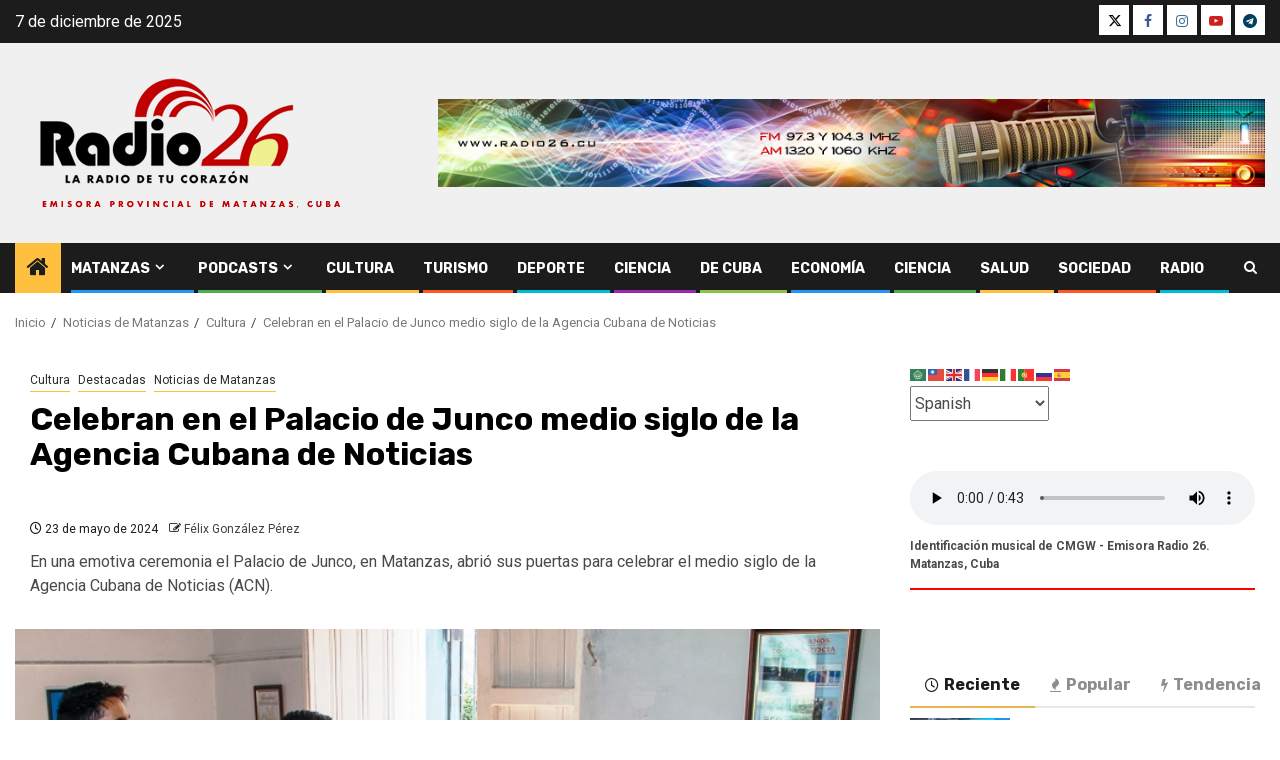

--- FILE ---
content_type: text/html; charset=UTF-8
request_url: https://www.radio26.cu/noticias-de-matanzas/cultura/celebran-en-el-palacio-de-junco-medio-siglo-de-la-agencia-cubana-de-noticias/
body_size: 22741
content:
    <!doctype html>
<html lang="es" prefix="og: http://ogp.me/ns# article: http://ogp.me/ns/article#">
    <head>
        <meta charset="UTF-8">
        <meta name="viewport" content="width=device-width, initial-scale=1">
        <link rel="profile" href="http://gmpg.org/xfn/11">

        <title>Celebran en el Palacio de Junco medio siglo de la Agencia Cubana de Noticias &#8211; Radio 26 &#8211; Matanzas, Cuba</title>
<meta name='robots' content='max-image-preview:large' />
<link rel='dns-prefetch' href='//static.addtoany.com' />
<link rel='dns-prefetch' href='//fonts.googleapis.com' />
<link rel="alternate" type="application/rss+xml" title="Radio 26 - Matanzas, Cuba &raquo; Feed" href="https://www.radio26.cu/feed/" />
<link rel="alternate" type="application/rss+xml" title="Radio 26 - Matanzas, Cuba &raquo; Feed de los comentarios" href="https://www.radio26.cu/comments/feed/" />
<link rel="alternate" type="application/rss+xml" title="Radio 26 - Matanzas, Cuba &raquo; Comentario Celebran en el Palacio de Junco medio siglo de la Agencia Cubana de Noticias del feed" href="https://www.radio26.cu/noticias-de-matanzas/cultura/celebran-en-el-palacio-de-junco-medio-siglo-de-la-agencia-cubana-de-noticias/feed/" />
<link rel="alternate" title="oEmbed (JSON)" type="application/json+oembed" href="https://www.radio26.cu/wp-json/oembed/1.0/embed?url=https%3A%2F%2Fwww.radio26.cu%2Fnoticias-de-matanzas%2Fcultura%2Fcelebran-en-el-palacio-de-junco-medio-siglo-de-la-agencia-cubana-de-noticias%2F" />
<link rel="alternate" title="oEmbed (XML)" type="text/xml+oembed" href="https://www.radio26.cu/wp-json/oembed/1.0/embed?url=https%3A%2F%2Fwww.radio26.cu%2Fnoticias-de-matanzas%2Fcultura%2Fcelebran-en-el-palacio-de-junco-medio-siglo-de-la-agencia-cubana-de-noticias%2F&#038;format=xml" />
<style id='wp-img-auto-sizes-contain-inline-css' type='text/css'>
img:is([sizes=auto i],[sizes^="auto," i]){contain-intrinsic-size:3000px 1500px}
/*# sourceURL=wp-img-auto-sizes-contain-inline-css */
</style>
<link rel='stylesheet' id='blockspare-frontend-block-style-css-css' href='https://www.radio26.cu/wp-content/plugins/blockspare/dist/style-blocks.css' type='text/css' media='all' />
<link rel='stylesheet' id='fontawesome-css' href='https://www.radio26.cu/wp-content/plugins/blockspare/assets/fontawesome/css/all.css' type='text/css' media='all' />
<link rel='stylesheet' id='aft-icons-css' href='https://www.radio26.cu/wp-content/themes/newsphere/assets/icons/style.css' type='text/css' media='all' />
<link rel='stylesheet' id='bootstrap-css' href='https://www.radio26.cu/wp-content/themes/newsphere/assets/bootstrap/css/bootstrap.min.css' type='text/css' media='all' />
<link rel='stylesheet' id='swiper-slider-css' href='https://www.radio26.cu/wp-content/themes/newsphere/assets/swiper/css/swiper-bundle.min.css' type='text/css' media='all' />
<link rel='stylesheet' id='sidr-css' href='https://www.radio26.cu/wp-content/themes/newsphere/assets/sidr/css/sidr.bare.css' type='text/css' media='all' />
<link rel='stylesheet' id='magnific-popup-css' href='https://www.radio26.cu/wp-content/themes/newsphere/assets/magnific-popup/magnific-popup.css' type='text/css' media='all' />
<link rel='stylesheet' id='newsphere-google-fonts-css' href='https://fonts.googleapis.com/css?family=Roboto%3A400%2C500%2C700%7CRubik%3A400%2C500%2C700&#038;subset=latin%2Clatin-ext' type='text/css' media='all' />
<link rel='stylesheet' id='newsphere-style-css' href='https://www.radio26.cu/wp-content/themes/newsphere/style.css' type='text/css' media='all' />
<link rel='stylesheet' id='addtoany-css' href='https://www.radio26.cu/wp-content/plugins/add-to-any/addtoany.min.css' type='text/css' media='all' />
<script type="text/javascript" src="https://www.radio26.cu/wp-includes/js/jquery/jquery.min.js" id="jquery-core-js"></script>
<script type="text/javascript" src="https://www.radio26.cu/wp-includes/js/jquery/jquery-migrate.min.js" id="jquery-migrate-js"></script>
<script type="text/javascript" src="https://www.radio26.cu/wp-content/plugins/blockspare/assets/js/countup/waypoints.min.js" id="waypoint-js"></script>
<script type="text/javascript" src="https://www.radio26.cu/wp-content/plugins/blockspare/assets/js/countup/jquery.counterup.min.js" id="countup-js"></script>
<script type="text/javascript" id="addtoany-core-js-before">
/* <![CDATA[ */
window.a2a_config=window.a2a_config||{};a2a_config.callbacks=[];a2a_config.overlays=[];a2a_config.templates={};a2a_localize = {
	Share: "Compartir",
	Save: "Guardar",
	Subscribe: "Suscribir",
	Email: "Correo electrónico",
	Bookmark: "Marcador",
	ShowAll: "Mostrar todo",
	ShowLess: "Mostrar menos",
	FindServices: "Encontrar servicio(s)",
	FindAnyServiceToAddTo: "Encuentra al instante cualquier servicio para añadir a",
	PoweredBy: "Funciona con",
	ShareViaEmail: "Compartir por correo electrónico",
	SubscribeViaEmail: "Suscribirse a través de correo electrónico",
	BookmarkInYourBrowser: "Añadir a marcadores de tu navegador",
	BookmarkInstructions: "Presiona «Ctrl+D» o «\u2318+D» para añadir esta página a marcadores",
	AddToYourFavorites: "Añadir a tus favoritos",
	SendFromWebOrProgram: "Enviar desde cualquier dirección o programa de correo electrónico ",
	EmailProgram: "Programa de correo electrónico",
	More: "Más&#8230;",
	ThanksForSharing: "¡Gracias por compartir!",
	ThanksForFollowing: "¡Gracias por seguirnos!"
};


//# sourceURL=addtoany-core-js-before
/* ]]> */
</script>
<script type="text/javascript" defer src="https://static.addtoany.com/menu/page.js" id="addtoany-core-js"></script>
<script type="text/javascript" defer src="https://www.radio26.cu/wp-content/plugins/add-to-any/addtoany.min.js" id="addtoany-jquery-js"></script>
<script type="text/javascript" src="https://www.radio26.cu/wp-content/plugins/stop-user-enumeration/frontend/js/frontend.js" id="stop-user-enumeration-js" defer="defer" data-wp-strategy="defer"></script>
<link rel="https://api.w.org/" href="https://www.radio26.cu/wp-json/" /><link rel="alternate" title="JSON" type="application/json" href="https://www.radio26.cu/wp-json/wp/v2/posts/38707" /><link rel="EditURI" type="application/rsd+xml" title="RSD" href="https://www.radio26.cu/xmlrpc.php?rsd" />
<link rel="canonical" href="https://www.radio26.cu/noticias-de-matanzas/cultura/celebran-en-el-palacio-de-junco-medio-siglo-de-la-agencia-cubana-de-noticias/" />
<link rel='shortlink' href='https://www.radio26.cu/?p=38707' />
<meta property="og:title" name="og:title" content="Celebran en el Palacio de Junco medio siglo de la Agencia Cubana de Noticias" />
<meta property="og:type" name="og:type" content="article" />
<meta property="og:image" name="og:image" content="https://www.radio26.cu/wp-content/uploads/2024/05/IMG_2365.jpg" />
<meta property="og:image" name="og:image" content="https://www.radio26.cu/wp-content/uploads/2024/05/IMG_2363.jpg" />
<meta property="og:image" name="og:image" content="https://www.radio26.cu/wp-content/uploads/2024/05/IMG_2358.jpg" />
<meta property="og:url" name="og:url" content="https://www.radio26.cu/noticias-de-matanzas/cultura/celebran-en-el-palacio-de-junco-medio-siglo-de-la-agencia-cubana-de-noticias/" />
<meta property="og:description" name="og:description" content="En una emotiva ceremonia el Palacio de Junco, en Matanzas, abrió sus puertas para celebrar..." />
<meta property="og:locale" name="og:locale" content="es_ES" />
<meta property="og:site_name" name="og:site_name" content="Radio 26 - Matanzas, Cuba" />
<meta property="twitter:card" name="twitter:card" content="summary_large_image" />
<meta property="article:section" name="article:section" content="Cultura" />
<meta property="article:published_time" name="article:published_time" content="2024-05-23T08:29:54-05:00" />
<meta property="article:modified_time" name="article:modified_time" content="2024-05-23T18:09:52-05:00" />
<meta property="article:author" name="article:author" content="https://www.radio26.cu/author/felix-gonzalez/" />
		<style type="text/css">.pp-podcast {opacity: 0;}</style>
		        <style type="text/css">
                        .site-title,
            .site-description {
                position: absolute;
                clip: rect(1px, 1px, 1px, 1px);
                display: none;
            }

            
            
            .elementor-default .elementor-section.elementor-section-full_width > .elementor-container,
            .elementor-default .elementor-section.elementor-section-boxed > .elementor-container,
            .elementor-page .elementor-section.elementor-section-full_width > .elementor-container,
            .elementor-page .elementor-section.elementor-section-boxed > .elementor-container{
                max-width: 1300px;
            }

            .container-wrapper .elementor {
                max-width: 100%;
            }

            .align-content-left .elementor-section-stretched,
            .align-content-right .elementor-section-stretched {
                max-width: 100%;
                left: 0 !important;
            }
        

        </style>
        <style type="text/css" id="custom-background-css">
body.custom-background { background-color: #ffffff; }
</style>
	<link rel="icon" href="https://www.radio26.cu/wp-content/uploads/2024/03/cropped-RADIO-26-LOGO-APROBADO-2024-JPG-REDES-SOCIALES-32x32.jpg" sizes="32x32" />
<link rel="icon" href="https://www.radio26.cu/wp-content/uploads/2024/03/cropped-RADIO-26-LOGO-APROBADO-2024-JPG-REDES-SOCIALES-192x192.jpg" sizes="192x192" />
<link rel="apple-touch-icon" href="https://www.radio26.cu/wp-content/uploads/2024/03/cropped-RADIO-26-LOGO-APROBADO-2024-JPG-REDES-SOCIALES-180x180.jpg" />
<meta name="msapplication-TileImage" content="https://www.radio26.cu/wp-content/uploads/2024/03/cropped-RADIO-26-LOGO-APROBADO-2024-JPG-REDES-SOCIALES-270x270.jpg" />
    </head>

<body class="wp-singular post-template-default single single-post postid-38707 single-format-standard custom-background wp-custom-logo wp-embed-responsive wp-theme-newsphere aft-default-mode aft-sticky-sidebar aft-hide-comment-count-in-list aft-hide-date-author-in-list default-content-layout single-content-mode-default align-content-left">
    

<div id="page" class="site">
    <a class="skip-link screen-reader-text" href="#content">Saltar al contenido</a>


    <header id="masthead" class="header-style1 header-layout-1">

          <div class="top-header">
        <div class="container-wrapper">
            <div class="top-bar-flex">
                <div class="top-bar-left col-2">

                    
                    <div class="date-bar-left">
                                                    <span class="topbar-date">
                                        7 de diciembre de 2025                                    </span>

                                            </div>
                </div>

                <div class="top-bar-right col-2">
  						<span class="aft-small-social-menu">
  							
                                <div class="social-navigation"><ul id="social-menu" class="menu"><li id="menu-item-32753" class="menu-item menu-item-type-custom menu-item-object-custom menu-item-32753"><a href="https://twitter.com/radio26cu"><span class="screen-reader-text">X</span></a></li>
<li id="menu-item-32755" class="menu-item menu-item-type-custom menu-item-object-custom menu-item-32755"><a href="https://www.facebook.com/radio26"><span class="screen-reader-text">FB</span></a></li>
<li id="menu-item-32761" class="menu-item menu-item-type-custom menu-item-object-custom menu-item-32761"><a href="https://www.instagram.com/radio26matanzas/"><span class="screen-reader-text">Instagram</span></a></li>
<li id="menu-item-32764" class="menu-item menu-item-type-custom menu-item-object-custom menu-item-32764"><a href="https://www.youtube.com/@emisoraradio26"><span class="screen-reader-text">YouTube</span></a></li>
<li id="menu-item-32766" class="menu-item menu-item-type-custom menu-item-object-custom menu-item-32766"><a href="https://t.me/laradio26"><span class="screen-reader-text">Telegram</span></a></li>
</ul></div>
                              						</span>
                </div>
            </div>
        </div>

    </div>
<div class="main-header " data-background="">
    <div class="container-wrapper">
        <div class="af-container-row af-flex-container">
            <div class="col-3 float-l pad">
                <div class="logo-brand">
                    <div class="site-branding">
                        <a href="https://www.radio26.cu/" class="custom-logo-link" rel="home"><img width="356" height="150" src="https://www.radio26.cu/wp-content/uploads/2025/02/Identificador-visual-Radio26.png" class="custom-logo" alt="Radio 26, emisora provincial de Matanzas, Cuba" decoding="async" fetchpriority="high" srcset="https://www.radio26.cu/wp-content/uploads/2025/02/Identificador-visual-Radio26.png 356w, https://www.radio26.cu/wp-content/uploads/2025/02/Identificador-visual-Radio26-300x126.png 300w" sizes="(max-width: 356px) 100vw, 356px" /></a>                            <p class="site-title font-family-1">
                                <a href="https://www.radio26.cu/"
                                   rel="home">Radio 26 &#8211; Matanzas, Cuba</a>
                            </p>
                        
                                                    <p class="site-description">Emisora provincial de Matanzas, Cuba, La Radio de tu Corazón</p>
                                            </div>
                </div>
            </div>
            <div class="col-66 float-l pad">
                            <div class="banner-promotions-wrapper">
                                    <div class="promotion-section">
                        <a href="https://www.radio26.cu/audio-en-vivo-internet/" target="_blank">
                            <img width="930" height="100" src="https://www.radio26.cu/wp-content/uploads/2024/03/Banner-promocional-emisora-Radio-26.jpg" class="attachment-full size-full" alt="" decoding="async" srcset="https://www.radio26.cu/wp-content/uploads/2024/03/Banner-promocional-emisora-Radio-26.jpg 930w, https://www.radio26.cu/wp-content/uploads/2024/03/Banner-promocional-emisora-Radio-26-300x32.jpg 300w, https://www.radio26.cu/wp-content/uploads/2024/03/Banner-promocional-emisora-Radio-26-768x83.jpg 768w" sizes="(max-width: 930px) 100vw, 930px" />                        </a>
                    </div>
                                

            </div>
            <!-- Trending line END -->
                        </div>
        </div>
    </div>

</div>

      <div class="header-menu-part">
        <div id="main-navigation-bar" class="bottom-bar">
          <div class="navigation-section-wrapper">
            <div class="container-wrapper">
              <div class="header-middle-part">
                <div class="navigation-container">
                  <nav class="main-navigation clearfix">
                                          <span class="aft-home-icon">
                                                <a href="https://www.radio26.cu" aria-label="Home">
                          <i class="fa fa-home" aria-hidden="true"></i>
                        </a>
                      </span>
                                        <div class="aft-dynamic-navigation-elements">
                      <button class="toggle-menu" aria-controls="primary-menu" aria-expanded="false">
                        <span class="screen-reader-text">
                          Menú principal                        </span>
                        <i class="ham"></i>
                      </button>


                      <div class="menu main-menu menu-desktop show-menu-border"><ul id="primary-menu" class="menu"><li id="menu-item-224" class="menu-item menu-item-type-taxonomy menu-item-object-category menu-item-has-children menu-item-224"><a href="https://www.radio26.cu/categorias/matanzas/">Matanzas</a>
<ul class="sub-menu">
	<li id="menu-item-35589" class="menu-item menu-item-type-taxonomy menu-item-object-category current-post-ancestor current-menu-parent current-post-parent menu-item-35589"><a href="https://www.radio26.cu/categorias/noticias-de-matanzas/">Noticias de Matanzas</a></li>
	<li id="menu-item-32747" class="menu-item menu-item-type-taxonomy menu-item-object-category menu-item-32747"><a href="https://www.radio26.cu/categorias/desde-la-radio/efemerides/">Efemérides</a></li>
</ul>
</li>
<li id="menu-item-54075" class="menu-item menu-item-type-post_type menu-item-object-page menu-item-has-children menu-item-54075"><a href="https://www.radio26.cu/podcasts-de-radio-26/">Podcasts</a>
<ul class="sub-menu">
	<li id="menu-item-65903" class="menu-item menu-item-type-post_type menu-item-object-page menu-item-65903"><a href="https://www.radio26.cu/podcast-el-retablo-del-saber/">Podcast «El retablo del saber»</a></li>
	<li id="menu-item-56684" class="menu-item menu-item-type-custom menu-item-object-custom menu-item-56684"><a href="https://www.radio26.cu/podcast-al-derecho/">Podcast «Al derecho»</a></li>
	<li id="menu-item-65916" class="menu-item menu-item-type-post_type menu-item-object-page menu-item-65916"><a href="https://www.radio26.cu/podcast-con-toque-natural/">Podcast «Con toque natural»</a></li>
	<li id="menu-item-56685" class="menu-item menu-item-type-custom menu-item-object-custom menu-item-56685"><a href="https://www.radio26.cu/podcast-reencuentros/">Podcast «Reencuentro»</a></li>
</ul>
</li>
<li id="menu-item-226" class="menu-item menu-item-type-taxonomy menu-item-object-category current-post-ancestor current-menu-parent current-post-parent menu-item-226"><a href="https://www.radio26.cu/categorias/noticias-de-matanzas/cultura/">Cultura</a></li>
<li id="menu-item-32730" class="menu-item menu-item-type-taxonomy menu-item-object-category menu-item-32730"><a href="https://www.radio26.cu/categorias/noticias-de-matanzas/turismo/">Turismo</a></li>
<li id="menu-item-250" class="menu-item menu-item-type-taxonomy menu-item-object-category menu-item-250"><a href="https://www.radio26.cu/categorias/noticias-de-matanzas/deporte/">Deporte</a></li>
<li id="menu-item-35587" class="menu-item menu-item-type-taxonomy menu-item-object-category menu-item-35587"><a href="https://www.radio26.cu/categorias/noticias-de-matanzas/ciencia/">Ciencia</a></li>
<li id="menu-item-225" class="menu-item menu-item-type-taxonomy menu-item-object-category menu-item-225"><a href="https://www.radio26.cu/categorias/noticias-de-cuba/">De Cuba</a></li>
<li id="menu-item-251" class="menu-item menu-item-type-taxonomy menu-item-object-category menu-item-251"><a href="https://www.radio26.cu/categorias/noticias-de-matanzas/economia/">Economía</a></li>
<li id="menu-item-32745" class="menu-item menu-item-type-taxonomy menu-item-object-category menu-item-32745"><a href="https://www.radio26.cu/categorias/noticias-de-matanzas/ciencia/">Ciencia</a></li>
<li id="menu-item-276" class="menu-item menu-item-type-taxonomy menu-item-object-category menu-item-276"><a href="https://www.radio26.cu/categorias/noticias-de-matanzas/salud/">Salud</a></li>
<li id="menu-item-249" class="menu-item menu-item-type-taxonomy menu-item-object-category menu-item-249"><a href="https://www.radio26.cu/categorias/noticias-de-matanzas/sociedad/">Sociedad</a></li>
<li id="menu-item-32749" class="menu-item menu-item-type-taxonomy menu-item-object-category menu-item-32749"><a href="https://www.radio26.cu/categorias/opinion/radio/">Radio</a></li>
</ul></div>                    </div>

                  </nav>
                </div>
              </div>
              <div class="header-right-part">

                                <div class="af-search-wrap">
                  <div class="search-overlay">
                    <a href="#" title="Search" class="search-icon">
                      <i class="fa fa-search"></i>
                    </a>
                    <div class="af-search-form">
                      <form role="search" method="get" class="search-form" action="https://www.radio26.cu/">
				<label>
					<span class="screen-reader-text">Buscar:</span>
					<input type="search" class="search-field" placeholder="Buscar &hellip;" value="" name="s" />
				</label>
				<input type="submit" class="search-submit" value="Buscar" />
			</form>                    </div>
                  </div>
                </div>
              </div>
            </div>
          </div>
        </div>
      </div>
    </header>

    <!-- end slider-section -->

            <div class="af-breadcrumbs-wrapper container-wrapper">
            <div class="af-breadcrumbs font-family-1 color-pad">
                <div role="navigation" aria-label="Migas de pan" class="breadcrumb-trail breadcrumbs" itemprop="breadcrumb"><ul class="trail-items" itemscope itemtype="http://schema.org/BreadcrumbList"><meta name="numberOfItems" content="4" /><meta name="itemListOrder" content="Ascending" /><li itemprop="itemListElement" itemscope itemtype="http://schema.org/ListItem" class="trail-item trail-begin"><a href="https://www.radio26.cu/" rel="home" itemprop="item"><span itemprop="name">Inicio</span></a><meta itemprop="position" content="1" /></li><li itemprop="itemListElement" itemscope itemtype="http://schema.org/ListItem" class="trail-item"><a href="https://www.radio26.cu/categorias/noticias-de-matanzas/" itemprop="item"><span itemprop="name">Noticias de Matanzas</span></a><meta itemprop="position" content="2" /></li><li itemprop="itemListElement" itemscope itemtype="http://schema.org/ListItem" class="trail-item"><a href="https://www.radio26.cu/categorias/noticias-de-matanzas/cultura/" itemprop="item"><span itemprop="name">Cultura</span></a><meta itemprop="position" content="3" /></li><li itemprop="itemListElement" itemscope itemtype="http://schema.org/ListItem" class="trail-item trail-end"><a href="https://www.radio26.cu/noticias-de-matanzas/cultura/celebran-en-el-palacio-de-junco-medio-siglo-de-la-agencia-cubana-de-noticias/" itemprop="item"><span itemprop="name">Celebran en el Palacio de Junco medio siglo de la Agencia Cubana de Noticias</span></a><meta itemprop="position" content="4" /></li></ul></div>            </div>
        </div>
            <div id="content" class="container-wrapper">
        <div id="primary" class="content-area">
            <main id="main" class="site-main">
                                    <article id="post-38707" class="af-single-article post-38707 post type-post status-publish format-standard has-post-thumbnail hentry category-cultura category-destacadas category-noticias-de-matanzas">
                        <div class="entry-content-wrap read-single">
                                    <header class="entry-header pos-rel ">
            <div class="read-details marg-btm-lr">
                <div class="entry-header-details">
                                            <div class="figure-categories figure-categories-bg">
                            <ul class="cat-links"><li class="meta-category">
                             <a class="newsphere-categories category-color-1" href="https://www.radio26.cu/categorias/noticias-de-matanzas/cultura/" alt="Ver todas las entradas en Cultura"> 
                                 Cultura
                             </a>
                        </li><li class="meta-category">
                             <a class="newsphere-categories category-color-1" href="https://www.radio26.cu/categorias/destacadas/" alt="Ver todas las entradas en Destacadas"> 
                                 Destacadas
                             </a>
                        </li><li class="meta-category">
                             <a class="newsphere-categories category-color-1" href="https://www.radio26.cu/categorias/noticias-de-matanzas/" alt="Ver todas las entradas en Noticias de Matanzas"> 
                                 Noticias de Matanzas
                             </a>
                        </li></ul>                        </div>
                    

                    <h1 class="entry-title">Celebran en el Palacio de Junco medio siglo de la Agencia Cubana de Noticias</h1>
                                            <span class="min-read-post-format">
                                                                                </span>
                        <div class="entry-meta">
                            
            <span class="author-links">

                            <span class="item-metadata posts-date">
                <i class="fa fa-clock-o"></i>
                    23 de mayo de 2024            </span>
                            
                    <span class="item-metadata posts-author byline">
                    <i class="fa fa-pencil-square-o"></i>
                                    <a href="https://www.radio26.cu/author/felix-gonzalez/">
                    Félix González Pérez                </a>
               </span>
                
        </span>
                                </div>


                                                <div class="post-excerpt">
                            En una emotiva ceremonia el Palacio de Junco, en Matanzas, abrió sus puertas para celebrar el medio siglo de la Agencia Cubana de Noticias (ACN).
                        </div>

                                                        </div>
            </div>

                            <div class="read-img pos-rel">
                            <div class="post-thumbnail full-width-image">
          <img width="700" height="467" src="https://www.radio26.cu/wp-content/uploads/2024/05/IMG_2365.jpg" class="attachment-newsphere-featured size-newsphere-featured wp-post-image" alt="" decoding="async" srcset="https://www.radio26.cu/wp-content/uploads/2024/05/IMG_2365.jpg 700w, https://www.radio26.cu/wp-content/uploads/2024/05/IMG_2365-300x200.jpg 300w" sizes="(max-width: 700px) 100vw, 700px" />        </div>
      
                        <span class="min-read-post-format">

                                            </span>

                </div>
                    </header><!-- .entry-header -->

        <!-- end slider-section -->
                                    

    <div class="color-pad">
        <div class="entry-content read-details color-tp-pad no-color-pad">
            <div class="addtoany_share_save_container addtoany_content addtoany_content_top"><div class="a2a_kit a2a_kit_size_18 addtoany_list" data-a2a-url="https://www.radio26.cu/noticias-de-matanzas/cultura/celebran-en-el-palacio-de-junco-medio-siglo-de-la-agencia-cubana-de-noticias/" data-a2a-title="Celebran en el Palacio de Junco medio siglo de la Agencia Cubana de Noticias"><a class="a2a_button_facebook" href="https://www.addtoany.com/add_to/facebook?linkurl=https%3A%2F%2Fwww.radio26.cu%2Fnoticias-de-matanzas%2Fcultura%2Fcelebran-en-el-palacio-de-junco-medio-siglo-de-la-agencia-cubana-de-noticias%2F&amp;linkname=Celebran%20en%20el%20Palacio%20de%20Junco%20medio%20siglo%20de%20la%20Agencia%20Cubana%20de%20Noticias" title="Facebook" rel="nofollow noopener" target="_blank"></a><a class="a2a_button_twitter" href="https://www.addtoany.com/add_to/twitter?linkurl=https%3A%2F%2Fwww.radio26.cu%2Fnoticias-de-matanzas%2Fcultura%2Fcelebran-en-el-palacio-de-junco-medio-siglo-de-la-agencia-cubana-de-noticias%2F&amp;linkname=Celebran%20en%20el%20Palacio%20de%20Junco%20medio%20siglo%20de%20la%20Agencia%20Cubana%20de%20Noticias" title="Twitter" rel="nofollow noopener" target="_blank"></a><a class="a2a_button_whatsapp" href="https://www.addtoany.com/add_to/whatsapp?linkurl=https%3A%2F%2Fwww.radio26.cu%2Fnoticias-de-matanzas%2Fcultura%2Fcelebran-en-el-palacio-de-junco-medio-siglo-de-la-agencia-cubana-de-noticias%2F&amp;linkname=Celebran%20en%20el%20Palacio%20de%20Junco%20medio%20siglo%20de%20la%20Agencia%20Cubana%20de%20Noticias" title="WhatsApp" rel="nofollow noopener" target="_blank"></a><a class="a2a_button_flipboard" href="https://www.addtoany.com/add_to/flipboard?linkurl=https%3A%2F%2Fwww.radio26.cu%2Fnoticias-de-matanzas%2Fcultura%2Fcelebran-en-el-palacio-de-junco-medio-siglo-de-la-agencia-cubana-de-noticias%2F&amp;linkname=Celebran%20en%20el%20Palacio%20de%20Junco%20medio%20siglo%20de%20la%20Agencia%20Cubana%20de%20Noticias" title="Flipboard" rel="nofollow noopener" target="_blank"></a><a class="a2a_button_facebook_messenger" href="https://www.addtoany.com/add_to/facebook_messenger?linkurl=https%3A%2F%2Fwww.radio26.cu%2Fnoticias-de-matanzas%2Fcultura%2Fcelebran-en-el-palacio-de-junco-medio-siglo-de-la-agencia-cubana-de-noticias%2F&amp;linkname=Celebran%20en%20el%20Palacio%20de%20Junco%20medio%20siglo%20de%20la%20Agencia%20Cubana%20de%20Noticias" title="Messenger" rel="nofollow noopener" target="_blank"></a><a class="a2a_button_copy_link" href="https://www.addtoany.com/add_to/copy_link?linkurl=https%3A%2F%2Fwww.radio26.cu%2Fnoticias-de-matanzas%2Fcultura%2Fcelebran-en-el-palacio-de-junco-medio-siglo-de-la-agencia-cubana-de-noticias%2F&amp;linkname=Celebran%20en%20el%20Palacio%20de%20Junco%20medio%20siglo%20de%20la%20Agencia%20Cubana%20de%20Noticias" title="Copy Link" rel="nofollow noopener" target="_blank"></a><a class="a2a_button_telegram" href="https://www.addtoany.com/add_to/telegram?linkurl=https%3A%2F%2Fwww.radio26.cu%2Fnoticias-de-matanzas%2Fcultura%2Fcelebran-en-el-palacio-de-junco-medio-siglo-de-la-agencia-cubana-de-noticias%2F&amp;linkname=Celebran%20en%20el%20Palacio%20de%20Junco%20medio%20siglo%20de%20la%20Agencia%20Cubana%20de%20Noticias" title="Telegram" rel="nofollow noopener" target="_blank"></a><a class="a2a_dd addtoany_share_save addtoany_share" href="https://www.addtoany.com/share"></a></div></div><p><img decoding="async" class="aligncenter size-full wp-image-38709" src="https://www.radio26.cu/wp-content/uploads/2024/05/IMG_2363.jpg" alt="" width="700" height="467" srcset="https://www.radio26.cu/wp-content/uploads/2024/05/IMG_2363.jpg 700w, https://www.radio26.cu/wp-content/uploads/2024/05/IMG_2363-300x200.jpg 300w" sizes="(max-width: 700px) 100vw, 700px" /></p>
<p>En una emotiva ceremonia el Palacio de Junco, en Matanzas, abrió sus puertas para celebrar el medio siglo de la <strong>Agencia Cubana de Noticias</strong> (<strong>ACN</strong>). El acto, marcado por la solemnidad y la nostalgia, recordó a destacadas figuras del periodismo cubano y a la comunidad local en un homenaje a la labor informativa y al legado de la Agencia en la región.</p>
<p><img loading="lazy" decoding="async" class="aligncenter size-full wp-image-38710" src="https://www.radio26.cu/wp-content/uploads/2024/05/IMG_2358.jpg" alt="" width="700" height="467" srcset="https://www.radio26.cu/wp-content/uploads/2024/05/IMG_2358.jpg 700w, https://www.radio26.cu/wp-content/uploads/2024/05/IMG_2358-300x200.jpg 300w" sizes="auto, (max-width: 700px) 100vw, 700px" /><br />
La inauguración de la exposición fue un momento cargado de significado, donde se destacó la trayectoria de la <strong>ACN</strong> en Matanzas a lo largo de cinco décadas. Los visitantes pudieron apreciar una selección de imágenes históricas, artículos periodísticos y testimonios que narran la evolución y el impacto de esta agencia en la vida de la provincia y del país.</p>
<p><img loading="lazy" decoding="async" class="aligncenter size-full wp-image-38711" src="https://www.radio26.cu/wp-content/uploads/2024/05/IMG_2352.jpg" alt="" width="700" height="467" srcset="https://www.radio26.cu/wp-content/uploads/2024/05/IMG_2352.jpg 700w, https://www.radio26.cu/wp-content/uploads/2024/05/IMG_2352-300x200.jpg 300w" sizes="auto, (max-width: 700px) 100vw, 700px" /><br />
La velada también estuvo acompañada de un número musical, que añadió un toque de alegría y celebración al ambiente. Entre los asistentes se podían percibir emociones encontradas, desde la nostalgia por los momentos pasados hasta la esperanza por el futuro del periodismo en Cuba.</p>
<p><img loading="lazy" decoding="async" class="aligncenter size-full wp-image-38712" src="https://www.radio26.cu/wp-content/uploads/2024/05/IMG_2356.jpg" alt="" width="700" height="467" srcset="https://www.radio26.cu/wp-content/uploads/2024/05/IMG_2356.jpg 700w, https://www.radio26.cu/wp-content/uploads/2024/05/IMG_2356-300x200.jpg 300w" sizes="auto, (max-width: 700px) 100vw, 700px" /></p>
<p><img loading="lazy" decoding="async" class="aligncenter size-full wp-image-38714" src="https://www.radio26.cu/wp-content/uploads/2024/05/IMG_2354.jpg" alt="" width="700" height="467" srcset="https://www.radio26.cu/wp-content/uploads/2024/05/IMG_2354.jpg 700w, https://www.radio26.cu/wp-content/uploads/2024/05/IMG_2354-300x200.jpg 300w" sizes="auto, (max-width: 700px) 100vw, 700px" /></p>
                            <div class="post-item-metadata entry-meta">
                                    </div>
                        
	<nav class="navigation post-navigation" aria-label="Navegación de entradas">
		<h2 class="screen-reader-text">Navegación de entradas</h2>
		<div class="nav-links"><div class="nav-previous"><a href="https://www.radio26.cu/noticias-de-cuba/que-nuevas-modificaciones-benefician-a-la-maternidad-y-a-las-familias/" rel="prev"><span class="em-post-navigation">Anterior</span> ¿Qué nuevas modificaciones benefician a la maternidad y a las familias?</a></div><div class="nav-next"><a href="https://www.radio26.cu/noticias-de-matanzas/cultura/participara-miriam-munoz-en-pelicula-inspirada-en-el-poeta-paco-mir/" rel="next"><span class="em-post-navigation">Siguente</span> Participará Miriam Muñoz en película inspirada en el poeta Paco Mir</a></div></div>
	</nav>                    </div><!-- .entry-content -->
    </div>
                        </div>
                    </article>
                        
<div class="promotionspace enable-promotionspace">

    <div class="af-reated-posts  col-ten">
            <h2 class="widget-title header-after1">
          <span class="header-after">
            Más entradas          </span>
        </h2>
            <div class="af-container-row clearfix">
                  <div class="col-3 float-l pad latest-posts-grid af-sec-post" data-mh="latest-posts-grid">
            <div class="read-single color-pad">
              <div class="read-img pos-rel read-bg-img">
                <a href="https://www.radio26.cu/noticias-de-matanzas/cultura/premio-por-la-obra-de-la-vida-a-tres-matanceros-en-fiart/" aria-label="Premio por la Obra de la Vida a tres matanceros en FIART">
                  <img width="300" height="169" src="https://www.radio26.cu/wp-content/uploads/2025/12/IMG_20251205_164457-300x169.jpg" class="attachment-medium size-medium wp-post-image" alt="" decoding="async" loading="lazy" srcset="https://www.radio26.cu/wp-content/uploads/2025/12/IMG_20251205_164457-300x169.jpg 300w, https://www.radio26.cu/wp-content/uploads/2025/12/IMG_20251205_164457.jpg 653w" sizes="auto, (max-width: 300px) 100vw, 300px" />                </a>
                <span class="min-read-post-format">
                                                    </span>

                              </div>
              <div class="read-details color-tp-pad no-color-pad">
                <div class="read-categories">
                  <ul class="cat-links"><li class="meta-category">
                             <a class="newsphere-categories category-color-1" href="https://www.radio26.cu/categorias/noticias-de-matanzas/cultura/" alt="Ver todas las entradas en Cultura"> 
                                 Cultura
                             </a>
                        </li><li class="meta-category">
                             <a class="newsphere-categories category-color-1" href="https://www.radio26.cu/categorias/destacadas/" alt="Ver todas las entradas en Destacadas"> 
                                 Destacadas
                             </a>
                        </li></ul>                </div>
                <div class="read-title">
                  <h3>
                    <a href="https://www.radio26.cu/noticias-de-matanzas/cultura/premio-por-la-obra-de-la-vida-a-tres-matanceros-en-fiart/">Premio por la Obra de la Vida a tres matanceros en FIART</a>
                  </h3>
                </div>
                <div class="entry-meta">
                  
            <span class="author-links">

                            <span class="item-metadata posts-date">
                <i class="fa fa-clock-o"></i>
                    7 de diciembre de 2025            </span>
                            
                    <span class="item-metadata posts-author byline">
                    <i class="fa fa-pencil-square-o"></i>
                                    <a href="https://www.radio26.cu/author/jessica-mesa/">
                    Jessica Mesa Duarte                </a>
               </span>
                
        </span>
                        </div>

              </div>
            </div>
          </div>
                <div class="col-3 float-l pad latest-posts-grid af-sec-post" data-mh="latest-posts-grid">
            <div class="read-single color-pad">
              <div class="read-img pos-rel read-bg-img">
                <a href="https://www.radio26.cu/noticias-de-matanzas/deporte/campaneria-primero-en-jugar-todas-las-posiciones-en-la-mlb/" aria-label="Campanería, primero en jugar todas las posiciones en la MLB">
                  <img width="300" height="169" src="https://www.radio26.cu/wp-content/uploads/2025/12/Bert-Campaneris-300x169.jpg" class="attachment-medium size-medium wp-post-image" alt="" decoding="async" loading="lazy" srcset="https://www.radio26.cu/wp-content/uploads/2025/12/Bert-Campaneris-300x169.jpg 300w, https://www.radio26.cu/wp-content/uploads/2025/12/Bert-Campaneris.jpg 653w" sizes="auto, (max-width: 300px) 100vw, 300px" />                </a>
                <span class="min-read-post-format">
                                                    </span>

                              </div>
              <div class="read-details color-tp-pad no-color-pad">
                <div class="read-categories">
                  <ul class="cat-links"><li class="meta-category">
                             <a class="newsphere-categories category-color-1" href="https://www.radio26.cu/categorias/noticias-de-matanzas/deporte/" alt="Ver todas las entradas en Deporte"> 
                                 Deporte
                             </a>
                        </li><li class="meta-category">
                             <a class="newsphere-categories category-color-1" href="https://www.radio26.cu/categorias/destacadas/" alt="Ver todas las entradas en Destacadas"> 
                                 Destacadas
                             </a>
                        </li></ul>                </div>
                <div class="read-title">
                  <h3>
                    <a href="https://www.radio26.cu/noticias-de-matanzas/deporte/campaneria-primero-en-jugar-todas-las-posiciones-en-la-mlb/">Campanería, primero en jugar todas las posiciones en la MLB</a>
                  </h3>
                </div>
                <div class="entry-meta">
                  
            <span class="author-links">

                            <span class="item-metadata posts-date">
                <i class="fa fa-clock-o"></i>
                    7 de diciembre de 2025            </span>
                            
                    <span class="item-metadata posts-author byline">
                    <i class="fa fa-pencil-square-o"></i>
                                    <a href="https://www.radio26.cu/author/fransisco-soriano/">
                    Francisco Pancho Soriano Bermúdez                </a>
               </span>
                
        </span>
                        </div>

              </div>
            </div>
          </div>
                <div class="col-3 float-l pad latest-posts-grid af-sec-post" data-mh="latest-posts-grid">
            <div class="read-single color-pad">
              <div class="read-img pos-rel read-bg-img">
                <a href="https://www.radio26.cu/noticias-de-matanzas/sociedad/sistema-penitenciario-reintegra-a-privados-de-libertad-a-traves-de-oficios-demandados/" aria-label="Sistema Penitenciario reintegra a privados de libertad a través de oficios demandados">
                  <img width="300" height="166" src="https://www.radio26.cu/wp-content/uploads/2025/12/tribunal-300x166.jpg" class="attachment-medium size-medium wp-post-image" alt="" decoding="async" loading="lazy" srcset="https://www.radio26.cu/wp-content/uploads/2025/12/tribunal-300x166.jpg 300w, https://www.radio26.cu/wp-content/uploads/2025/12/tribunal.jpg 302w" sizes="auto, (max-width: 300px) 100vw, 300px" />                </a>
                <span class="min-read-post-format">
                                                    </span>

                              </div>
              <div class="read-details color-tp-pad no-color-pad">
                <div class="read-categories">
                  <ul class="cat-links"><li class="meta-category">
                             <a class="newsphere-categories category-color-1" href="https://www.radio26.cu/categorias/destacadas/" alt="Ver todas las entradas en Destacadas"> 
                                 Destacadas
                             </a>
                        </li><li class="meta-category">
                             <a class="newsphere-categories category-color-1" href="https://www.radio26.cu/categorias/noticias-de-matanzas/sociedad/" alt="Ver todas las entradas en Sociedad"> 
                                 Sociedad
                             </a>
                        </li></ul>                </div>
                <div class="read-title">
                  <h3>
                    <a href="https://www.radio26.cu/noticias-de-matanzas/sociedad/sistema-penitenciario-reintegra-a-privados-de-libertad-a-traves-de-oficios-demandados/">Sistema Penitenciario reintegra a privados de libertad a través de oficios demandados</a>
                  </h3>
                </div>
                <div class="entry-meta">
                  
            <span class="author-links">

                            <span class="item-metadata posts-date">
                <i class="fa fa-clock-o"></i>
                    7 de diciembre de 2025            </span>
                            
                    <span class="item-metadata posts-author byline">
                    <i class="fa fa-pencil-square-o"></i>
                                    <a href="https://www.radio26.cu/author/melissa-guerra/">
                    Melissa Guerra Domínguez                </a>
               </span>
                
        </span>
                        </div>

              </div>
            </div>
          </div>
            </div>

  </div>
</div>                        
<div id="comments" class="comments-area">

		<div id="respond" class="comment-respond">
		<h3 id="reply-title" class="comment-reply-title">Deja una respuesta <small><a rel="nofollow" id="cancel-comment-reply-link" href="/noticias-de-matanzas/cultura/celebran-en-el-palacio-de-junco-medio-siglo-de-la-agencia-cubana-de-noticias/#respond" style="display:none;">Cancelar la respuesta</a></small></h3><form action="https://www.radio26.cu/wp-comments-post.php" method="post" id="commentform" class="comment-form"><p class="comment-notes"><span id="email-notes">Tu dirección de correo electrónico no será publicada.</span> <span class="required-field-message">Los campos obligatorios están marcados con <span class="required">*</span></span></p><p class="comment-form-comment"><label for="comment">Comentario <span class="required">*</span></label> <textarea id="comment" name="comment" cols="45" rows="8" maxlength="65525" required></textarea></p><p class="comment-form-author"><label for="author">Nombre</label> <input id="author" name="author" type="text" value="" size="30" maxlength="245" autocomplete="name" /></p>
<p class="comment-form-email"><label for="email">Correo electrónico</label> <input id="email" name="email" type="email" value="" size="30" maxlength="100" aria-describedby="email-notes" autocomplete="email" /></p>
<p class="comment-form-url"><label for="url">Web</label> <input id="url" name="url" type="url" value="" size="30" maxlength="200" autocomplete="url" /></p>
<p class="comment-form-cookies-consent"><input id="wp-comment-cookies-consent" name="wp-comment-cookies-consent" type="checkbox" value="yes" /> <label for="wp-comment-cookies-consent">Guarda mi nombre, correo electrónico y web en este navegador para la próxima vez que comente.</label></p>
<p class="comment-form-captcha">
            <label><b>Captcha </b><span class="required">*</span></label>
            <div style="clear:both;"></div><div style="clear:both;"></div><img src="[data-uri]" width="100"><label>Escriba el texto mostrado arriba:</label>
            <input id="captcha_code" name="captcha_code" size="15" type="text" />
            <div style="clear:both;"></div>
            </p><p class="form-submit"><input name="submit" type="submit" id="submit" class="submit" value="Publicar el comentario" /> <input type='hidden' name='comment_post_ID' value='38707' id='comment_post_ID' />
<input type='hidden' name='comment_parent' id='comment_parent' value='0' />
</p></form>	</div><!-- #respond -->
	
</div><!-- #comments -->

                
            </main><!-- #main -->
        </div><!-- #primary -->
                



<div id="secondary" class="sidebar-area sidebar-sticky-top">
    <div class="theiaStickySidebar">
        <aside class="widget-area color-pad">
            <div id="gtranslate-2" class="widget newsphere-widget widget_gtranslate"><div class="gtranslate_wrapper" id="gt-wrapper-57807533"></div></div><div id="block-11" class="widget newsphere-widget widget_block"><audio controls style="width: 100%;">
  <source src="https://www.radio26.cu/wp-content/uploads/2024/03/IDENTIFICACION-RADIO-26.mp3" type="audio/mpeg">
  Tu navegador no soporta el elemento de audio.
</audio>
<p style="text-align: left; font-size: 12px; margin-top: 5px;">
  <strong>Identificación musical de CMGW - Emisora Radio 26. Matanzas, Cuba</strong>
</p>
<hr style="border: none; height: 2px; background-color: red; margin-top: 10px;"></div><div id="newsphere_tabbed_posts-2" class="widget newsphere-widget newsphere_tabbed_posts_widget">      <div class="tabbed-container">
        <div class="tabbed-head">
          <ul class="nav nav-tabs af-tabs tab-warpper" role="tablist">
            <li role="presentation" class="tab tab-recent">
              <a href="#tabbed-2-recent"
                aria-label="Recientes"
                role="tab"
                id="tabbed-2-recent-tab"
                aria-controls="tabbed-2-recent"
                aria-selected="true"
                data-toggle="tab"
                class="font-family-1 active">
                <i class="fa fa-clock-o" aria-hidden="true"></i> Reciente              </a>
            </li>
            <li role="presentation" class="tab tab-popular">
              <a href="#tabbed-2-popular"
                aria-label="Populares"
                role="tab"
                id="tabbed-2-popular-tab"
                aria-controls="tabbed-2-popular"
                aria-selected="false"
                data-toggle="tab"
                class="font-family-1  ">
                <i class="fa fa-fire" aria-hidden="true"></i> Popular              </a>
            </li>

                          <li class="tab tab-categorised" role="presentation">
                <a href="#tabbed-2-categorised"
                  aria-label="Categorizado"
                  role="tab"
                  id="tabbed-2-categorised-tab"
                  aria-controls="tabbed-2-categorised"
                  aria-selected="false"
                  data-toggle="tab"
                  class="font-family-1">
                  <i class="fa fa-bolt" aria-hidden="true"></i> Tendencia                </a>
              </li>
                      </ul>
        </div>
        <div class="tab-content">
          <div id="tabbed-2-recent"
            role="tabpanel"
            aria-labelledby="tabbed-2-recent-tab"
            aria-hidden="false"
            class="tab-pane active">
            <ul class="article-item article-list-item article-tabbed-list article-item-left">          <li class="af-double-column list-style">
            <div class="read-single clearfix color-pad">
                                            <div class="read-img pos-rel col-4 float-l read-bg-img">
                  <a href="https://www.radio26.cu/noticias-de-matanzas/cultura/premio-por-la-obra-de-la-vida-a-tres-matanceros-en-fiart/" aria-label="Premio por la Obra de la Vida a tres matanceros en FIART">
                    <img width="150" height="150" src="https://www.radio26.cu/wp-content/uploads/2025/12/IMG_20251205_164457-150x150.jpg" class="attachment-thumbnail size-thumbnail wp-post-image" alt="" decoding="async" loading="lazy" />                  </a>
                  <span class="min-read-post-format">
                                      </span>

                </div>
                            <div class="read-details col-75 float-l pad color-tp-pad">
                <div class="full-item-metadata primary-font">
                  <div class="figure-categories figure-categories-bg clearfix">

                    <ul class="cat-links"><li class="meta-category">
                             <a class="newsphere-categories category-color-1" href="https://www.radio26.cu/categorias/noticias-de-matanzas/cultura/" alt="Ver todas las entradas en Cultura"> 
                                 Cultura
                             </a>
                        </li><li class="meta-category">
                             <a class="newsphere-categories category-color-1" href="https://www.radio26.cu/categorias/destacadas/" alt="Ver todas las entradas en Destacadas"> 
                                 Destacadas
                             </a>
                        </li></ul>                  </div>
                </div>
                <div class="full-item-content">
                  <div class="read-title">
                    <h3>
                      <a href="https://www.radio26.cu/noticias-de-matanzas/cultura/premio-por-la-obra-de-la-vida-a-tres-matanceros-en-fiart/" aria-label="Premio por la Obra de la Vida a tres matanceros en FIART">
                        Premio por la Obra de la Vida a tres matanceros en FIART                      </a>
                    </h3>
                  </div>
                  <div class="entry-meta">
                                        
            <span class="author-links">

                            <span class="item-metadata posts-date">
                <i class="fa fa-clock-o"></i>
                    7 de diciembre de 2025            </span>
                            
                    <span class="item-metadata posts-author byline">
                    <i class="fa fa-pencil-square-o"></i>
                                    <a href="https://www.radio26.cu/author/jessica-mesa/">
                    Jessica Mesa Duarte                </a>
               </span>
                
        </span>
                          </div>
                                  </div>
              </div>
            </div>
          </li>
          <li class="af-double-column list-style">
            <div class="read-single clearfix color-pad">
                                            <div class="read-img pos-rel col-4 float-l read-bg-img">
                  <a href="https://www.radio26.cu/noticias-de-matanzas/deporte/campaneria-primero-en-jugar-todas-las-posiciones-en-la-mlb/" aria-label="Campanería, primero en jugar todas las posiciones en la MLB">
                    <img width="150" height="150" src="https://www.radio26.cu/wp-content/uploads/2025/12/Bert-Campaneris-150x150.jpg" class="attachment-thumbnail size-thumbnail wp-post-image" alt="" decoding="async" loading="lazy" />                  </a>
                  <span class="min-read-post-format">
                                      </span>

                </div>
                            <div class="read-details col-75 float-l pad color-tp-pad">
                <div class="full-item-metadata primary-font">
                  <div class="figure-categories figure-categories-bg clearfix">

                    <ul class="cat-links"><li class="meta-category">
                             <a class="newsphere-categories category-color-1" href="https://www.radio26.cu/categorias/noticias-de-matanzas/deporte/" alt="Ver todas las entradas en Deporte"> 
                                 Deporte
                             </a>
                        </li><li class="meta-category">
                             <a class="newsphere-categories category-color-1" href="https://www.radio26.cu/categorias/destacadas/" alt="Ver todas las entradas en Destacadas"> 
                                 Destacadas
                             </a>
                        </li></ul>                  </div>
                </div>
                <div class="full-item-content">
                  <div class="read-title">
                    <h3>
                      <a href="https://www.radio26.cu/noticias-de-matanzas/deporte/campaneria-primero-en-jugar-todas-las-posiciones-en-la-mlb/" aria-label="Campanería, primero en jugar todas las posiciones en la MLB">
                        Campanería, primero en jugar todas las posiciones en la MLB                      </a>
                    </h3>
                  </div>
                  <div class="entry-meta">
                                        
            <span class="author-links">

                            <span class="item-metadata posts-date">
                <i class="fa fa-clock-o"></i>
                    7 de diciembre de 2025            </span>
                            
                    <span class="item-metadata posts-author byline">
                    <i class="fa fa-pencil-square-o"></i>
                                    <a href="https://www.radio26.cu/author/fransisco-soriano/">
                    Francisco Pancho Soriano Bermúdez                </a>
               </span>
                
        </span>
                          </div>
                                  </div>
              </div>
            </div>
          </li>
          <li class="af-double-column list-style">
            <div class="read-single clearfix color-pad">
                                            <div class="read-img pos-rel col-4 float-l read-bg-img">
                  <a href="https://www.radio26.cu/noticias-de-matanzas/sociedad/sistema-penitenciario-reintegra-a-privados-de-libertad-a-traves-de-oficios-demandados/" aria-label="Sistema Penitenciario reintegra a privados de libertad a través de oficios demandados">
                    <img width="150" height="150" src="https://www.radio26.cu/wp-content/uploads/2025/12/tribunal-150x150.jpg" class="attachment-thumbnail size-thumbnail wp-post-image" alt="" decoding="async" loading="lazy" />                  </a>
                  <span class="min-read-post-format">
                                      </span>

                </div>
                            <div class="read-details col-75 float-l pad color-tp-pad">
                <div class="full-item-metadata primary-font">
                  <div class="figure-categories figure-categories-bg clearfix">

                    <ul class="cat-links"><li class="meta-category">
                             <a class="newsphere-categories category-color-1" href="https://www.radio26.cu/categorias/destacadas/" alt="Ver todas las entradas en Destacadas"> 
                                 Destacadas
                             </a>
                        </li><li class="meta-category">
                             <a class="newsphere-categories category-color-1" href="https://www.radio26.cu/categorias/noticias-de-matanzas/sociedad/" alt="Ver todas las entradas en Sociedad"> 
                                 Sociedad
                             </a>
                        </li></ul>                  </div>
                </div>
                <div class="full-item-content">
                  <div class="read-title">
                    <h3>
                      <a href="https://www.radio26.cu/noticias-de-matanzas/sociedad/sistema-penitenciario-reintegra-a-privados-de-libertad-a-traves-de-oficios-demandados/" aria-label="Sistema Penitenciario reintegra a privados de libertad a través de oficios demandados">
                        Sistema Penitenciario reintegra a privados de libertad a través de oficios demandados                      </a>
                    </h3>
                  </div>
                  <div class="entry-meta">
                                        
            <span class="author-links">

                            <span class="item-metadata posts-date">
                <i class="fa fa-clock-o"></i>
                    7 de diciembre de 2025            </span>
                            
                    <span class="item-metadata posts-author byline">
                    <i class="fa fa-pencil-square-o"></i>
                                    <a href="https://www.radio26.cu/author/melissa-guerra/">
                    Melissa Guerra Domínguez                </a>
               </span>
                
        </span>
                          </div>
                                  </div>
              </div>
            </div>
          </li>
          <li class="af-double-column list-style">
            <div class="read-single clearfix color-pad">
                                            <div class="read-img pos-rel col-4 float-l read-bg-img">
                  <a href="https://www.radio26.cu/noticias-de-matanzas/sociedad/directores-jovellanenses-trazan-prioridades-para-el-receso-por-el-triunfo-de-la-revolucion/" aria-label="Directores jovellanenses trazan prioridades para el receso por el Triunfo de la Revolución">
                    <img width="150" height="150" src="https://www.radio26.cu/wp-content/uploads/2025/12/unnamed-150x150.jpg" class="attachment-thumbnail size-thumbnail wp-post-image" alt="" decoding="async" loading="lazy" />                  </a>
                  <span class="min-read-post-format">
                                      </span>

                </div>
                            <div class="read-details col-75 float-l pad color-tp-pad">
                <div class="full-item-metadata primary-font">
                  <div class="figure-categories figure-categories-bg clearfix">

                    <ul class="cat-links"><li class="meta-category">
                             <a class="newsphere-categories category-color-1" href="https://www.radio26.cu/categorias/destacadas/" alt="Ver todas las entradas en Destacadas"> 
                                 Destacadas
                             </a>
                        </li><li class="meta-category">
                             <a class="newsphere-categories category-color-1" href="https://www.radio26.cu/categorias/noticias-de-matanzas/sociedad/" alt="Ver todas las entradas en Sociedad"> 
                                 Sociedad
                             </a>
                        </li></ul>                  </div>
                </div>
                <div class="full-item-content">
                  <div class="read-title">
                    <h3>
                      <a href="https://www.radio26.cu/noticias-de-matanzas/sociedad/directores-jovellanenses-trazan-prioridades-para-el-receso-por-el-triunfo-de-la-revolucion/" aria-label="Directores jovellanenses trazan prioridades para el receso por el Triunfo de la Revolución">
                        Directores jovellanenses trazan prioridades para el receso por el Triunfo de la Revolución                      </a>
                    </h3>
                  </div>
                  <div class="entry-meta">
                                        
            <span class="author-links">

                            <span class="item-metadata posts-date">
                <i class="fa fa-clock-o"></i>
                    7 de diciembre de 2025            </span>
                            
                    <span class="item-metadata posts-author byline">
                    <i class="fa fa-pencil-square-o"></i>
                                    <a href="https://www.radio26.cu/author/yannier-delgado/">
                    Yannier Delgado Díaz                </a>
               </span>
                
        </span>
                          </div>
                                  </div>
              </div>
            </div>
          </li>
          <li class="af-double-column list-style">
            <div class="read-single clearfix color-pad">
                                            <div class="read-img pos-rel col-4 float-l read-bg-img">
                  <a href="https://www.radio26.cu/noticias-de-matanzas/cultura/alejandro-falcon-premio-white-2025-fotos/" aria-label="Alejandro Falcón, Premio White 2025 (+fotos)">
                    <img width="150" height="150" src="https://www.radio26.cu/wp-content/uploads/2025/12/IMG_20251204_180814-150x150.jpg" class="attachment-thumbnail size-thumbnail wp-post-image" alt="" decoding="async" loading="lazy" />                  </a>
                  <span class="min-read-post-format">
                                      </span>

                </div>
                            <div class="read-details col-75 float-l pad color-tp-pad">
                <div class="full-item-metadata primary-font">
                  <div class="figure-categories figure-categories-bg clearfix">

                    <ul class="cat-links"><li class="meta-category">
                             <a class="newsphere-categories category-color-1" href="https://www.radio26.cu/categorias/noticias-de-matanzas/cultura/" alt="Ver todas las entradas en Cultura"> 
                                 Cultura
                             </a>
                        </li><li class="meta-category">
                             <a class="newsphere-categories category-color-1" href="https://www.radio26.cu/categorias/destacadas/" alt="Ver todas las entradas en Destacadas"> 
                                 Destacadas
                             </a>
                        </li><li class="meta-category">
                             <a class="newsphere-categories category-color-1" href="https://www.radio26.cu/categorias/noticias-de-matanzas/" alt="Ver todas las entradas en Noticias de Matanzas"> 
                                 Noticias de Matanzas
                             </a>
                        </li></ul>                  </div>
                </div>
                <div class="full-item-content">
                  <div class="read-title">
                    <h3>
                      <a href="https://www.radio26.cu/noticias-de-matanzas/cultura/alejandro-falcon-premio-white-2025-fotos/" aria-label="Alejandro Falcón, Premio White 2025 (+fotos)">
                        Alejandro Falcón, Premio White 2025 (+fotos)                      </a>
                    </h3>
                  </div>
                  <div class="entry-meta">
                                        
            <span class="author-links">

                            <span class="item-metadata posts-date">
                <i class="fa fa-clock-o"></i>
                    6 de diciembre de 2025            </span>
                            
                    <span class="item-metadata posts-author byline">
                    <i class="fa fa-pencil-square-o"></i>
                                    <a href="https://www.radio26.cu/author/jessica-mesa/">
                    Jessica Mesa Duarte                </a>
               </span>
                
        </span>
                          </div>
                                  </div>
              </div>
            </div>
          </li>
</ul>          </div>
          <div id="tabbed-2-popular"
            role="tabpanel"
            aria-labelledby="tabbed-2-popular-tab"
            aria-hidden="true"
            class="tab-pane ">
            <ul class="article-item article-list-item article-tabbed-list article-item-left">          <li class="af-double-column list-style">
            <div class="read-single clearfix color-pad">
                                            <div class="read-img pos-rel col-4 float-l read-bg-img">
                  <a href="https://www.radio26.cu/noticias-de-matanzas/economia/como-puedo-comprar-gas-licuado-en-la-tienda-virtual/" aria-label="¿Cómo puedo comprar gas licuado en la tienda virtual ?">
                    <img width="150" height="150" src="https://www.radio26.cu/wp-content/uploads/2023/05/gas-2-150x150.jpg" class="attachment-thumbnail size-thumbnail wp-post-image" alt="" decoding="async" loading="lazy" srcset="https://www.radio26.cu/wp-content/uploads/2023/05/gas-2-150x150.jpg 150w, https://www.radio26.cu/wp-content/uploads/2023/05/gas-2-64x64.jpg 64w, https://www.radio26.cu/wp-content/uploads/2023/05/gas-2-45x45.jpg 45w, https://www.radio26.cu/wp-content/uploads/2023/05/gas-2-80x80.jpg 80w" sizes="auto, (max-width: 150px) 100vw, 150px" />                  </a>
                  <span class="min-read-post-format">
                                      </span>

                </div>
                            <div class="read-details col-75 float-l pad color-tp-pad">
                <div class="full-item-metadata primary-font">
                  <div class="figure-categories figure-categories-bg clearfix">

                    <ul class="cat-links"><li class="meta-category">
                             <a class="newsphere-categories category-color-1" href="https://www.radio26.cu/categorias/destacadas/" alt="Ver todas las entradas en Destacadas"> 
                                 Destacadas
                             </a>
                        </li><li class="meta-category">
                             <a class="newsphere-categories category-color-1" href="https://www.radio26.cu/categorias/noticias-de-matanzas/economia/" alt="Ver todas las entradas en Economía"> 
                                 Economía
                             </a>
                        </li></ul>                  </div>
                </div>
                <div class="full-item-content">
                  <div class="read-title">
                    <h3>
                      <a href="https://www.radio26.cu/noticias-de-matanzas/economia/como-puedo-comprar-gas-licuado-en-la-tienda-virtual/" aria-label="¿Cómo puedo comprar gas licuado en la tienda virtual ?">
                        ¿Cómo puedo comprar gas licuado en la tienda virtual ?                      </a>
                    </h3>
                  </div>
                  <div class="entry-meta">
                                        
            <span class="author-links">

                            <span class="item-metadata posts-date">
                <i class="fa fa-clock-o"></i>
                    5 de mayo de 2023            </span>
                            
                    <span class="item-metadata posts-author byline">
                    <i class="fa fa-pencil-square-o"></i>
                                    <a href="https://www.radio26.cu/author/yunielis-moliner/">
                    Yunielis Moliner Isasi                </a>
               </span>
                
        </span>
                          </div>
                                  </div>
              </div>
            </div>
          </li>
          <li class="af-double-column list-style">
            <div class="read-single clearfix color-pad">
                                            <div class="read-img pos-rel col-4 float-l read-bg-img">
                  <a href="https://www.radio26.cu/noticias-de-matanzas/cultura/recibira-premio-nacional-del-humor-2024-moises-rodriguez-cabrera/" aria-label="Recibirá Premio Nacional del Humor 2024 Moisés Rodríguez Cabrera">
                    <img width="150" height="150" src="https://www.radio26.cu/wp-content/uploads/2025/03/Moises-Rodriguez-1-1-rotated-e1742839386717-150x150.jpg" class="attachment-thumbnail size-thumbnail wp-post-image" alt="" decoding="async" loading="lazy" />                  </a>
                  <span class="min-read-post-format">
                                      </span>

                </div>
                            <div class="read-details col-75 float-l pad color-tp-pad">
                <div class="full-item-metadata primary-font">
                  <div class="figure-categories figure-categories-bg clearfix">

                    <ul class="cat-links"><li class="meta-category">
                             <a class="newsphere-categories category-color-1" href="https://www.radio26.cu/categorias/noticias-de-matanzas/cultura/" alt="Ver todas las entradas en Cultura"> 
                                 Cultura
                             </a>
                        </li><li class="meta-category">
                             <a class="newsphere-categories category-color-1" href="https://www.radio26.cu/categorias/destacadas/" alt="Ver todas las entradas en Destacadas"> 
                                 Destacadas
                             </a>
                        </li></ul>                  </div>
                </div>
                <div class="full-item-content">
                  <div class="read-title">
                    <h3>
                      <a href="https://www.radio26.cu/noticias-de-matanzas/cultura/recibira-premio-nacional-del-humor-2024-moises-rodriguez-cabrera/" aria-label="Recibirá Premio Nacional del Humor 2024 Moisés Rodríguez Cabrera">
                        Recibirá Premio Nacional del Humor 2024 Moisés Rodríguez Cabrera                      </a>
                    </h3>
                  </div>
                  <div class="entry-meta">
                                        
            <span class="author-links">

                            <span class="item-metadata posts-date">
                <i class="fa fa-clock-o"></i>
                    24 de marzo de 2025            </span>
                            
                    <span class="item-metadata posts-author byline">
                    <i class="fa fa-pencil-square-o"></i>
                                    <a href="https://www.radio26.cu/author/jessica-mesa/">
                    Jessica Mesa Duarte                </a>
               </span>
                
        </span>
                          </div>
                                  </div>
              </div>
            </div>
          </li>
          <li class="af-double-column list-style">
            <div class="read-single clearfix color-pad">
                                            <div class="read-img pos-rel col-4 float-l read-bg-img">
                  <a href="https://www.radio26.cu/noticias-de-matanzas/economia/adopta-medidas-transmetro-matanzas-para-mantener-servicio-ante-baja-disponibilidad-tecnica-audio-y-fotos/" aria-label="Adopta TRANSMETRO medidas para mantener servicio ante baja disponibilidad técnica (+audio y fotos)">
                    <img width="150" height="150" src="https://www.radio26.cu/wp-content/uploads/2023/02/received_754955779318121-150x150.jpeg" class="attachment-thumbnail size-thumbnail wp-post-image" alt="" decoding="async" loading="lazy" srcset="https://www.radio26.cu/wp-content/uploads/2023/02/received_754955779318121-150x150.jpeg 150w, https://www.radio26.cu/wp-content/uploads/2023/02/received_754955779318121-64x64.jpeg 64w, https://www.radio26.cu/wp-content/uploads/2023/02/received_754955779318121-45x45.jpeg 45w, https://www.radio26.cu/wp-content/uploads/2023/02/received_754955779318121-80x80.jpeg 80w" sizes="auto, (max-width: 150px) 100vw, 150px" />                  </a>
                  <span class="min-read-post-format">
                                      </span>

                </div>
                            <div class="read-details col-75 float-l pad color-tp-pad">
                <div class="full-item-metadata primary-font">
                  <div class="figure-categories figure-categories-bg clearfix">

                    <ul class="cat-links"><li class="meta-category">
                             <a class="newsphere-categories category-color-1" href="https://www.radio26.cu/categorias/destacadas/" alt="Ver todas las entradas en Destacadas"> 
                                 Destacadas
                             </a>
                        </li><li class="meta-category">
                             <a class="newsphere-categories category-color-1" href="https://www.radio26.cu/categorias/noticias-de-matanzas/economia/" alt="Ver todas las entradas en Economía"> 
                                 Economía
                             </a>
                        </li><li class="meta-category">
                             <a class="newsphere-categories category-color-1" href="https://www.radio26.cu/categorias/noticias-de-matanzas/transporte/" alt="Ver todas las entradas en Transporte"> 
                                 Transporte
                             </a>
                        </li></ul>                  </div>
                </div>
                <div class="full-item-content">
                  <div class="read-title">
                    <h3>
                      <a href="https://www.radio26.cu/noticias-de-matanzas/economia/adopta-medidas-transmetro-matanzas-para-mantener-servicio-ante-baja-disponibilidad-tecnica-audio-y-fotos/" aria-label="Adopta TRANSMETRO medidas para mantener servicio ante baja disponibilidad técnica (+audio y fotos)">
                        Adopta TRANSMETRO medidas para mantener servicio ante baja disponibilidad técnica (+audio y fotos)                      </a>
                    </h3>
                  </div>
                  <div class="entry-meta">
                                        
            <span class="author-links">

                            <span class="item-metadata posts-date">
                <i class="fa fa-clock-o"></i>
                    24 de febrero de 2023            </span>
                            
                    <span class="item-metadata posts-author byline">
                    <i class="fa fa-pencil-square-o"></i>
                                    <a href="https://www.radio26.cu/author/dunia-bermudez/">
                    Dunia Bermúdez Sañudo                </a>
               </span>
                
        </span>
                          </div>
                                  </div>
              </div>
            </div>
          </li>
          <li class="af-double-column list-style">
            <div class="read-single clearfix color-pad">
                                            <div class="read-img pos-rel col-4 float-l read-bg-img">
                  <a href="https://www.radio26.cu/noticias-de-matanzas/economia/iniciara-en-cuba-sistema-virtual-de-cola-para-compra-de-divisas-en-2023/" aria-label="Sistema de cola virtual para compra de divisas disponible en 2023">
                    <img width="150" height="150" src="https://www.radio26.cu/wp-content/uploads/2022/11/ticket-cuba-divisas-mlc-150x150.jpg" class="attachment-thumbnail size-thumbnail wp-post-image" alt="" decoding="async" loading="lazy" />                  </a>
                  <span class="min-read-post-format">
                                      </span>

                </div>
                            <div class="read-details col-75 float-l pad color-tp-pad">
                <div class="full-item-metadata primary-font">
                  <div class="figure-categories figure-categories-bg clearfix">

                    <ul class="cat-links"><li class="meta-category">
                             <a class="newsphere-categories category-color-1" href="https://www.radio26.cu/categorias/destacadas/" alt="Ver todas las entradas en Destacadas"> 
                                 Destacadas
                             </a>
                        </li><li class="meta-category">
                             <a class="newsphere-categories category-color-1" href="https://www.radio26.cu/categorias/noticias-de-matanzas/economia/" alt="Ver todas las entradas en Economía"> 
                                 Economía
                             </a>
                        </li></ul>                  </div>
                </div>
                <div class="full-item-content">
                  <div class="read-title">
                    <h3>
                      <a href="https://www.radio26.cu/noticias-de-matanzas/economia/iniciara-en-cuba-sistema-virtual-de-cola-para-compra-de-divisas-en-2023/" aria-label="Sistema de cola virtual para compra de divisas disponible en 2023">
                        Sistema de cola virtual para compra de divisas disponible en 2023                      </a>
                    </h3>
                  </div>
                  <div class="entry-meta">
                                        
            <span class="author-links">

                            <span class="item-metadata posts-date">
                <i class="fa fa-clock-o"></i>
                    29 de noviembre de 2022            </span>
                            
                    <span class="item-metadata posts-author byline">
                    <i class="fa fa-pencil-square-o"></i>
                                    <a href="https://www.radio26.cu/author/radio26-matanzas/">
                    Redacción Radio26                </a>
               </span>
                
        </span>
                          </div>
                                  </div>
              </div>
            </div>
          </li>
          <li class="af-double-column list-style">
            <div class="read-single clearfix color-pad">
                                            <div class="read-img pos-rel col-4 float-l read-bg-img">
                  <a href="https://www.radio26.cu/noticias-de-matanzas/cultura/archivo-historico-provincial-56-anos-conservando-la-historia-en-matanzas/" aria-label="Archivo Histórico provincial: 56 años conservando la historia en Matanzas">
                    <img width="150" height="150" src="https://www.radio26.cu/wp-content/uploads/2024/02/IMG_20221010_111901-150x150.jpg" class="attachment-thumbnail size-thumbnail wp-post-image" alt="" decoding="async" loading="lazy" srcset="https://www.radio26.cu/wp-content/uploads/2024/02/IMG_20221010_111901-150x150.jpg 150w, https://www.radio26.cu/wp-content/uploads/2024/02/IMG_20221010_111901-64x64.jpg 64w, https://www.radio26.cu/wp-content/uploads/2024/02/IMG_20221010_111901-45x45.jpg 45w, https://www.radio26.cu/wp-content/uploads/2024/02/IMG_20221010_111901-80x80.jpg 80w" sizes="auto, (max-width: 150px) 100vw, 150px" />                  </a>
                  <span class="min-read-post-format">
                                      </span>

                </div>
                            <div class="read-details col-75 float-l pad color-tp-pad">
                <div class="full-item-metadata primary-font">
                  <div class="figure-categories figure-categories-bg clearfix">

                    <ul class="cat-links"><li class="meta-category">
                             <a class="newsphere-categories category-color-1" href="https://www.radio26.cu/categorias/noticias-de-matanzas/cultura/" alt="Ver todas las entradas en Cultura"> 
                                 Cultura
                             </a>
                        </li><li class="meta-category">
                             <a class="newsphere-categories category-color-1" href="https://www.radio26.cu/categorias/destacadas/" alt="Ver todas las entradas en Destacadas"> 
                                 Destacadas
                             </a>
                        </li></ul>                  </div>
                </div>
                <div class="full-item-content">
                  <div class="read-title">
                    <h3>
                      <a href="https://www.radio26.cu/noticias-de-matanzas/cultura/archivo-historico-provincial-56-anos-conservando-la-historia-en-matanzas/" aria-label="Archivo Histórico provincial: 56 años conservando la historia en Matanzas">
                        Archivo Histórico provincial: 56 años conservando la historia en Matanzas                      </a>
                    </h3>
                  </div>
                  <div class="entry-meta">
                                        
            <span class="author-links">

                            <span class="item-metadata posts-date">
                <i class="fa fa-clock-o"></i>
                    15 de febrero de 2024            </span>
                            
                    <span class="item-metadata posts-author byline">
                    <i class="fa fa-pencil-square-o"></i>
                                    <a href="https://www.radio26.cu/author/jessica-mesa/">
                    Jessica Mesa Duarte                </a>
               </span>
                
        </span>
                          </div>
                                  </div>
              </div>
            </div>
          </li>
</ul>          </div>
                      <div id="tabbed-2-categorised"
              role="tabpanel"
              aria-labelledby="tabbed-2-categorised-tab"
              aria-hidden="true"
              class="tab-pane ">
              <ul class="article-item article-list-item article-tabbed-list article-item-left">          <li class="af-double-column list-style">
            <div class="read-single clearfix color-pad">
                                            <div class="read-img pos-rel col-4 float-l read-bg-img">
                  <a href="https://www.radio26.cu/noticias-de-matanzas/cultura/premio-por-la-obra-de-la-vida-a-tres-matanceros-en-fiart/" aria-label="Premio por la Obra de la Vida a tres matanceros en FIART">
                    <img width="150" height="150" src="https://www.radio26.cu/wp-content/uploads/2025/12/IMG_20251205_164457-150x150.jpg" class="attachment-thumbnail size-thumbnail wp-post-image" alt="" decoding="async" loading="lazy" />                  </a>
                  <span class="min-read-post-format">
                                      </span>

                </div>
                            <div class="read-details col-75 float-l pad color-tp-pad">
                <div class="full-item-metadata primary-font">
                  <div class="figure-categories figure-categories-bg clearfix">

                    <ul class="cat-links"><li class="meta-category">
                             <a class="newsphere-categories category-color-1" href="https://www.radio26.cu/categorias/noticias-de-matanzas/cultura/" alt="Ver todas las entradas en Cultura"> 
                                 Cultura
                             </a>
                        </li><li class="meta-category">
                             <a class="newsphere-categories category-color-1" href="https://www.radio26.cu/categorias/destacadas/" alt="Ver todas las entradas en Destacadas"> 
                                 Destacadas
                             </a>
                        </li></ul>                  </div>
                </div>
                <div class="full-item-content">
                  <div class="read-title">
                    <h3>
                      <a href="https://www.radio26.cu/noticias-de-matanzas/cultura/premio-por-la-obra-de-la-vida-a-tres-matanceros-en-fiart/" aria-label="Premio por la Obra de la Vida a tres matanceros en FIART">
                        Premio por la Obra de la Vida a tres matanceros en FIART                      </a>
                    </h3>
                  </div>
                  <div class="entry-meta">
                                        
            <span class="author-links">

                            <span class="item-metadata posts-date">
                <i class="fa fa-clock-o"></i>
                    7 de diciembre de 2025            </span>
                            
                    <span class="item-metadata posts-author byline">
                    <i class="fa fa-pencil-square-o"></i>
                                    <a href="https://www.radio26.cu/author/jessica-mesa/">
                    Jessica Mesa Duarte                </a>
               </span>
                
        </span>
                          </div>
                                  </div>
              </div>
            </div>
          </li>
          <li class="af-double-column list-style">
            <div class="read-single clearfix color-pad">
                                            <div class="read-img pos-rel col-4 float-l read-bg-img">
                  <a href="https://www.radio26.cu/noticias-de-matanzas/deporte/campaneria-primero-en-jugar-todas-las-posiciones-en-la-mlb/" aria-label="Campanería, primero en jugar todas las posiciones en la MLB">
                    <img width="150" height="150" src="https://www.radio26.cu/wp-content/uploads/2025/12/Bert-Campaneris-150x150.jpg" class="attachment-thumbnail size-thumbnail wp-post-image" alt="" decoding="async" loading="lazy" />                  </a>
                  <span class="min-read-post-format">
                                      </span>

                </div>
                            <div class="read-details col-75 float-l pad color-tp-pad">
                <div class="full-item-metadata primary-font">
                  <div class="figure-categories figure-categories-bg clearfix">

                    <ul class="cat-links"><li class="meta-category">
                             <a class="newsphere-categories category-color-1" href="https://www.radio26.cu/categorias/noticias-de-matanzas/deporte/" alt="Ver todas las entradas en Deporte"> 
                                 Deporte
                             </a>
                        </li><li class="meta-category">
                             <a class="newsphere-categories category-color-1" href="https://www.radio26.cu/categorias/destacadas/" alt="Ver todas las entradas en Destacadas"> 
                                 Destacadas
                             </a>
                        </li></ul>                  </div>
                </div>
                <div class="full-item-content">
                  <div class="read-title">
                    <h3>
                      <a href="https://www.radio26.cu/noticias-de-matanzas/deporte/campaneria-primero-en-jugar-todas-las-posiciones-en-la-mlb/" aria-label="Campanería, primero en jugar todas las posiciones en la MLB">
                        Campanería, primero en jugar todas las posiciones en la MLB                      </a>
                    </h3>
                  </div>
                  <div class="entry-meta">
                                        
            <span class="author-links">

                            <span class="item-metadata posts-date">
                <i class="fa fa-clock-o"></i>
                    7 de diciembre de 2025            </span>
                            
                    <span class="item-metadata posts-author byline">
                    <i class="fa fa-pencil-square-o"></i>
                                    <a href="https://www.radio26.cu/author/fransisco-soriano/">
                    Francisco Pancho Soriano Bermúdez                </a>
               </span>
                
        </span>
                          </div>
                                  </div>
              </div>
            </div>
          </li>
          <li class="af-double-column list-style">
            <div class="read-single clearfix color-pad">
                                            <div class="read-img pos-rel col-4 float-l read-bg-img">
                  <a href="https://www.radio26.cu/noticias-de-matanzas/sociedad/sistema-penitenciario-reintegra-a-privados-de-libertad-a-traves-de-oficios-demandados/" aria-label="Sistema Penitenciario reintegra a privados de libertad a través de oficios demandados">
                    <img width="150" height="150" src="https://www.radio26.cu/wp-content/uploads/2025/12/tribunal-150x150.jpg" class="attachment-thumbnail size-thumbnail wp-post-image" alt="" decoding="async" loading="lazy" />                  </a>
                  <span class="min-read-post-format">
                                      </span>

                </div>
                            <div class="read-details col-75 float-l pad color-tp-pad">
                <div class="full-item-metadata primary-font">
                  <div class="figure-categories figure-categories-bg clearfix">

                    <ul class="cat-links"><li class="meta-category">
                             <a class="newsphere-categories category-color-1" href="https://www.radio26.cu/categorias/destacadas/" alt="Ver todas las entradas en Destacadas"> 
                                 Destacadas
                             </a>
                        </li><li class="meta-category">
                             <a class="newsphere-categories category-color-1" href="https://www.radio26.cu/categorias/noticias-de-matanzas/sociedad/" alt="Ver todas las entradas en Sociedad"> 
                                 Sociedad
                             </a>
                        </li></ul>                  </div>
                </div>
                <div class="full-item-content">
                  <div class="read-title">
                    <h3>
                      <a href="https://www.radio26.cu/noticias-de-matanzas/sociedad/sistema-penitenciario-reintegra-a-privados-de-libertad-a-traves-de-oficios-demandados/" aria-label="Sistema Penitenciario reintegra a privados de libertad a través de oficios demandados">
                        Sistema Penitenciario reintegra a privados de libertad a través de oficios demandados                      </a>
                    </h3>
                  </div>
                  <div class="entry-meta">
                                        
            <span class="author-links">

                            <span class="item-metadata posts-date">
                <i class="fa fa-clock-o"></i>
                    7 de diciembre de 2025            </span>
                            
                    <span class="item-metadata posts-author byline">
                    <i class="fa fa-pencil-square-o"></i>
                                    <a href="https://www.radio26.cu/author/melissa-guerra/">
                    Melissa Guerra Domínguez                </a>
               </span>
                
        </span>
                          </div>
                                  </div>
              </div>
            </div>
          </li>
          <li class="af-double-column list-style">
            <div class="read-single clearfix color-pad">
                                            <div class="read-img pos-rel col-4 float-l read-bg-img">
                  <a href="https://www.radio26.cu/noticias-de-matanzas/sociedad/directores-jovellanenses-trazan-prioridades-para-el-receso-por-el-triunfo-de-la-revolucion/" aria-label="Directores jovellanenses trazan prioridades para el receso por el Triunfo de la Revolución">
                    <img width="150" height="150" src="https://www.radio26.cu/wp-content/uploads/2025/12/unnamed-150x150.jpg" class="attachment-thumbnail size-thumbnail wp-post-image" alt="" decoding="async" loading="lazy" />                  </a>
                  <span class="min-read-post-format">
                                      </span>

                </div>
                            <div class="read-details col-75 float-l pad color-tp-pad">
                <div class="full-item-metadata primary-font">
                  <div class="figure-categories figure-categories-bg clearfix">

                    <ul class="cat-links"><li class="meta-category">
                             <a class="newsphere-categories category-color-1" href="https://www.radio26.cu/categorias/destacadas/" alt="Ver todas las entradas en Destacadas"> 
                                 Destacadas
                             </a>
                        </li><li class="meta-category">
                             <a class="newsphere-categories category-color-1" href="https://www.radio26.cu/categorias/noticias-de-matanzas/sociedad/" alt="Ver todas las entradas en Sociedad"> 
                                 Sociedad
                             </a>
                        </li></ul>                  </div>
                </div>
                <div class="full-item-content">
                  <div class="read-title">
                    <h3>
                      <a href="https://www.radio26.cu/noticias-de-matanzas/sociedad/directores-jovellanenses-trazan-prioridades-para-el-receso-por-el-triunfo-de-la-revolucion/" aria-label="Directores jovellanenses trazan prioridades para el receso por el Triunfo de la Revolución">
                        Directores jovellanenses trazan prioridades para el receso por el Triunfo de la Revolución                      </a>
                    </h3>
                  </div>
                  <div class="entry-meta">
                                        
            <span class="author-links">

                            <span class="item-metadata posts-date">
                <i class="fa fa-clock-o"></i>
                    7 de diciembre de 2025            </span>
                            
                    <span class="item-metadata posts-author byline">
                    <i class="fa fa-pencil-square-o"></i>
                                    <a href="https://www.radio26.cu/author/yannier-delgado/">
                    Yannier Delgado Díaz                </a>
               </span>
                
        </span>
                          </div>
                                  </div>
              </div>
            </div>
          </li>
          <li class="af-double-column list-style">
            <div class="read-single clearfix color-pad">
                                            <div class="read-img pos-rel col-4 float-l read-bg-img">
                  <a href="https://www.radio26.cu/noticias-de-matanzas/cultura/alejandro-falcon-premio-white-2025-fotos/" aria-label="Alejandro Falcón, Premio White 2025 (+fotos)">
                    <img width="150" height="150" src="https://www.radio26.cu/wp-content/uploads/2025/12/IMG_20251204_180814-150x150.jpg" class="attachment-thumbnail size-thumbnail wp-post-image" alt="" decoding="async" loading="lazy" />                  </a>
                  <span class="min-read-post-format">
                                      </span>

                </div>
                            <div class="read-details col-75 float-l pad color-tp-pad">
                <div class="full-item-metadata primary-font">
                  <div class="figure-categories figure-categories-bg clearfix">

                    <ul class="cat-links"><li class="meta-category">
                             <a class="newsphere-categories category-color-1" href="https://www.radio26.cu/categorias/noticias-de-matanzas/cultura/" alt="Ver todas las entradas en Cultura"> 
                                 Cultura
                             </a>
                        </li><li class="meta-category">
                             <a class="newsphere-categories category-color-1" href="https://www.radio26.cu/categorias/destacadas/" alt="Ver todas las entradas en Destacadas"> 
                                 Destacadas
                             </a>
                        </li><li class="meta-category">
                             <a class="newsphere-categories category-color-1" href="https://www.radio26.cu/categorias/noticias-de-matanzas/" alt="Ver todas las entradas en Noticias de Matanzas"> 
                                 Noticias de Matanzas
                             </a>
                        </li></ul>                  </div>
                </div>
                <div class="full-item-content">
                  <div class="read-title">
                    <h3>
                      <a href="https://www.radio26.cu/noticias-de-matanzas/cultura/alejandro-falcon-premio-white-2025-fotos/" aria-label="Alejandro Falcón, Premio White 2025 (+fotos)">
                        Alejandro Falcón, Premio White 2025 (+fotos)                      </a>
                    </h3>
                  </div>
                  <div class="entry-meta">
                                        
            <span class="author-links">

                            <span class="item-metadata posts-date">
                <i class="fa fa-clock-o"></i>
                    6 de diciembre de 2025            </span>
                            
                    <span class="item-metadata posts-author byline">
                    <i class="fa fa-pencil-square-o"></i>
                                    <a href="https://www.radio26.cu/author/jessica-mesa/">
                    Jessica Mesa Duarte                </a>
               </span>
                
        </span>
                          </div>
                                  </div>
              </div>
            </div>
          </li>
</ul>            </div>
                  </div>
      </div>
    </div><div id="block-5" class="widget newsphere-widget widget_block"><a href="https://www.radio26.cu/?s=bloqueo" target="_blank" rel="noopener noreferrer">
  <img decoding="async" src="https://www.radio26.cu/wp-content/uploads/2024/09/Tumba-el-Bloqueo-vs-Cuba.jpg" alt="Cuba vs Bloqueo" style="max-width: 100%; height: auto; border: none;">
</a>
<p style="text-align: left; font-size: 12px; margin-top: 5px;">
  <strong>Cuba vs Bloqueo. Accede a contenidos y análisis sobre el impacto del Bloqueo de EE.UU. contra Cuba</strong>
</p></div><div id="block-6" class="widget newsphere-widget widget_block"><a href="https://www.radio26.cu/podcasts-de-radio-26/#tab-reencuentro" target="_blank" rel="noopener noreferrer">
  <img decoding="async" src="https://www.radio26.cu/wp-content/uploads/2025/02/Podcast-Reencuentro.jpg" alt="Podcast Reencuentro, especial de Radio 26" style="max-width: 100%; height: auto; border: none;">
</a>
<p style="text-align: left; font-size: 12px; margin-top: 5px;">
  <strong>Podcast Reencuentro, especial de Radio 26</strong>
</p></div><div id="block-7" class="widget newsphere-widget widget_block"><a href="https://www.radio26.cu/categorias/matanzas/de-matanzas-me-han-dado-un-recado/" target="_blank" rel="noopener noreferrer">
  <img decoding="async" src="https://www.radio26.cu/wp-content/uploads/2024/11/recado.png" alt="De Matanzas será lo que se publique en esta sección, que esperamos sea semanal. De lo bueno, lo malo y lo peor. De lo hermoso y lo detestable con lo que convivimos los yumurinos. Porque en esta ciudad hay de todo, como en botica." style="max-width: 100%; height: auto; border: none;">
</a>
<p style="text-align: left; font-size: 12px; margin-top: 5px;">
  <strong>De Matanzas será lo que se publique en esta sección, que esperamos sea semanal. De lo bueno, lo malo y lo peor. De lo hermoso y lo detestable con lo que convivimos los yumurinos. Porque en esta ciudad hay de todo, como en botica.</strong>
</p></div><div id="custom_html-11" class="widget_text widget newsphere-widget widget_custom_html"><div class="textwidget custom-html-widget"></div></div><div id="custom_html-9" class="widget_text widget newsphere-widget widget_custom_html"><div class="textwidget custom-html-widget"><iframe src="https://www.facebook.com/plugins/page.php?href=https%3A%2F%2Fwww.facebook.com%2Fradio26&tabs=timeline&width=340&height=500&small_header=false&adapt_container_width=true&hide_cover=false&show_facepile=true&appId" width="340" height="500" style="border:none;overflow:hidden" scrolling="no" frameborder="0" allowfullscreen="true" allow="autoplay; clipboard-write; encrypted-media; picture-in-picture; web-share"></iframe></div></div><div id="block-8" class="widget newsphere-widget widget_block"><a href="https://www.gacetaoficial.gob.cu/sites/default/files/goc-2024-o48_0.pdf" target="_blank" rel="noopener noreferrer">
  <img decoding="async" src="https://www.radio26.cu/wp-content/uploads/2024/06/Ley-de-Comunicacion-Social-en-Cuba-300x144.jpg" alt="Ley de Comunicación Social y sus Reglamentos para la gestión estratégica e integrada de los procesos de comunicación en Cuba" style="max-width: 100%; height: auto; border: none;">
</a>
<p style="text-align: left; font-size: 12px; margin-top: 5px;">
  <strong>Ley de Comunicación Social y sus Reglamentos para la gestión estratégica e integrada de los procesos de comunicación en Cuba</strong>
</p></div><div id="block-9" class="widget newsphere-widget widget_block"><a href="https://www.radio26.cu/desde-la-presidencia-de-cuba-espacio-de-comunicacion-social/" target="_blank" rel="noopener noreferrer">
  <img decoding="async" src="https://www.radio26.cu/wp-content/uploads/2024/06/Desde-la-presidencia-de-Cuba.jpg" alt="«Desde la Presidencia». Espacio de comunicación que tiene como anfitrión habitual al Primer Secretario del Comité Central del PCC y Presidente de Cuba, Miguel Díaz-Canel Bermúdez" style="max-width: 100%; height: auto; border: none;">
</a>
<p style="text-align: left; font-size: 12px; margin-top: 5px;">
  <strong>«Desde la Presidencia». Espacio de comunicación que tiene como anfitrión habitual al Primer Secretario del Comité Central del PCC y Presidente de Cuba, Miguel Díaz-Canel Bermúdez</strong>
</p></div><div id="block-10" class="widget newsphere-widget widget_block"><a href="https://www.radio26.cu/audio-en-vivo-internet/" target="_blank" rel="noopener noreferrer">
  <img decoding="async" src="https://www.radio26.cu/wp-content/uploads/2024/03/RADIO-26-EN-VIVO-300x237.jpg" alt="Sintonice Radio 26 en vivo a través de su señal en Internet. Acceda a nuestra programación y escuche su espacio favorito. ¡Interactúe con nosotros en tiempo real!." style="max-width: 100%; height: auto; border: none;">
</a>
<p style="text-align: left; font-size: 12px; margin-top: 5px;">
  <strong>Sintonice Radio 26 en vivo a través de su señal en Internet. Acceda a nuestra programación y escuche su espacio favorito. ¡Interactúe con nosotros en tiempo real!.</strong>
</p></div><div id="rss-3" class="widget newsphere-widget widget_rss"><h2 class="widget-title widget-title-1"><span><a class="rsswidget rss-widget-feed" href="https://www.youtube.com/feeds/videos.xml?channel_id=UCLA33c9aCYwVeSfQciHQDfw"><img class="rss-widget-icon" style="border:0" width="14" height="14" src="https://www.radio26.cu/wp-includes/images/rss.png" alt="RSS" loading="lazy" /></a> <a class="rsswidget rss-widget-title" href="https://www.youtube.com/channel/UCLA33c9aCYwVeSfQciHQDfw">Radio 26 en YouTube</a></span></h2><ul><li><a class='rsswidget' href='https://www.youtube.com/watch?v=g4fjcSCTMmE'>Ethiel Fernández Faílde: que los jóvenes sigan apostando por lo que nos hace cubanos</a> <span class="rss-date">20 de octubre de 2025</span><div class="rssSummary"></div></li><li><a class='rsswidget' href='https://www.youtube.com/watch?v=MTS7e0udC8U'>Íntimamente Publico: Entrevista a Yadiel Durán</a> <span class="rss-date">31 de agosto de 2025</span><div class="rssSummary"></div></li><li><a class='rsswidget' href='https://www.youtube.com/watch?v=5BuwfonzTX0'>Íntimamente Publico: Entrevista a Denny Santana</a> <span class="rss-date">25 de agosto de 2025</span><div class="rssSummary"></div></li><li><a class='rsswidget' href='https://www.youtube.com/watch?v=guEDFMf_PqY'>Íntimamente Publico: Entrevista a Dayron Jímenez, Director de @atenasbrassensamblequintet9052</a> <span class="rss-date">24 de agosto de 2025</span><div class="rssSummary"></div></li></ul></div>        </aside>
    </div>
</div>

</div>

<footer class="site-footer">
            <div class="primary-footer">
        <div class="container-wrapper">
            <div class="af-container-row">
                                    <div class="primary-footer-area footer-first-widgets-section col-md-4 col-sm-12">
                        <section class="widget-area color-pad">
                                <div id="search-4" class="widget newsphere-widget widget_search"><form role="search" method="get" class="search-form" action="https://www.radio26.cu/">
				<label>
					<span class="screen-reader-text">Buscar:</span>
					<input type="search" class="search-field" placeholder="Buscar &hellip;" value="" name="s" />
				</label>
				<input type="submit" class="search-submit" value="Buscar" />
			</form></div>                        </section>
                    </div>
                
                
                                    <div class="primary-footer-area footer-third-widgets-section col-md-4  col-sm-12">
                        <section class="widget-area color-pad">
                            <div id="text-25" class="widget newsphere-widget widget_text">			<div class="textwidget"><p>CONTÁCTENOS</p>
<p><strong>Emisora:</strong> (+53) (45) 24 50 43<br />
<strong>Redacción Digital:</strong> (+53) (45) 28 28 22<br />
<strong>e-Mail:</strong> redaccion.r26@icrt.cu</p>
</div>
		</div>                        </section>
                    </div>
                                            </div>
        </div>
    </div>
    
            <div class="secondary-footer">
        <div class="container-wrapper">
            <div class="af-container-row clearfix af-flex-container">
                                    <div class="float-l pad color-pad col-2">
                        <div class="footer-nav-wrapper">
                        <div class="footer-navigation"><ul id="footer-menu" class="menu"><li id="menu-item-32739" class="menu-item menu-item-type-custom menu-item-object-custom menu-item-home menu-item-32739"><a href="https://www.radio26.cu/">INICIO</a></li>
<li id="menu-item-35472" class="menu-item menu-item-type-taxonomy menu-item-object-category menu-item-35472"><a href="https://www.radio26.cu/categorias/in-english/">IN ENGLISH</a></li>
<li id="menu-item-32740" class="menu-item menu-item-type-taxonomy menu-item-object-category menu-item-32740"><a href="https://www.radio26.cu/categorias/matanzas/">MATANZAS</a></li>
<li id="menu-item-32738" class="menu-item menu-item-type-post_type menu-item-object-page menu-item-32738"><a href="https://www.radio26.cu/quienes-somos/">¿QUIÉNES SOMOS?</a></li>
<li id="menu-item-32741" class="menu-item menu-item-type-taxonomy menu-item-object-category menu-item-32741"><a href="https://www.radio26.cu/categorias/desde-la-radio/fotorreportaje/">FOTORREPORTAJES</a></li>
<li id="menu-item-35760" class="menu-item menu-item-type-post_type menu-item-object-page menu-item-35760"><a href="https://www.radio26.cu/sitemap/">SITEMAP</a></li>
</ul></div>                        </div>
                    </div>
                                                        <div class="float-l pad color-pad col-2">
                        <div class="footer-social-wrapper">
                            <div class="aft-small-social-menu">
                                <div class="social-navigation"><ul id="social-menu" class="menu"><li class="menu-item menu-item-type-custom menu-item-object-custom menu-item-32753"><a href="https://twitter.com/radio26cu"><span class="screen-reader-text">X</span></a></li>
<li class="menu-item menu-item-type-custom menu-item-object-custom menu-item-32755"><a href="https://www.facebook.com/radio26"><span class="screen-reader-text">FB</span></a></li>
<li class="menu-item menu-item-type-custom menu-item-object-custom menu-item-32761"><a href="https://www.instagram.com/radio26matanzas/"><span class="screen-reader-text">Instagram</span></a></li>
<li class="menu-item menu-item-type-custom menu-item-object-custom menu-item-32764"><a href="https://www.youtube.com/@emisoraradio26"><span class="screen-reader-text">YouTube</span></a></li>
<li class="menu-item menu-item-type-custom menu-item-object-custom menu-item-32766"><a href="https://t.me/laradio26"><span class="screen-reader-text">Telegram</span></a></li>
</ul></div>                            </div>
                        </div>
                    </div>
                            </div>
        </div>
    </div>
            <div class="site-info">
        <div class="container-wrapper">
            <div class="af-container-row">
                <div class="col-1 color-pad">
                                                                Copyright &copy; Todos los derechos reservados.                                                                                    <span class="sep"> | </span>
                        <a href="https://afthemes.com/products/newsphere">Newsphere</a> por AF themes.                                    </div>
            </div>
        </div>
    </div>
</footer>
</div>
<a id="scroll-up" class="secondary-color">
    <i class="fa fa-angle-up"></i>
</a>
<script type="speculationrules">
{"prefetch":[{"source":"document","where":{"and":[{"href_matches":"/*"},{"not":{"href_matches":["/wp-*.php","/wp-admin/*","/wp-content/uploads/*","/wp-content/*","/wp-content/plugins/*","/wp-content/themes/newsphere/*","/*\\?(.+)"]}},{"not":{"selector_matches":"a[rel~=\"nofollow\"]"}},{"not":{"selector_matches":".no-prefetch, .no-prefetch a"}}]},"eagerness":"conservative"}]}
</script>
		<style type="text/css"></style>
		    <script type="text/javascript">
      function blockspareBlocksShare(url, title, w, h) {
        var left = (window.innerWidth / 2) - (w / 2);
        var top = (window.innerHeight / 2) - (h / 2);
        return window.open(url, title, 'toolbar=no, location=no, directories=no, status=no, menubar=no, scrollbars=no, resizable=no, copyhistory=no, width=600, height=600, top=' + top + ', left=' + left);
      }
    </script>
<script type="text/javascript" src="https://www.radio26.cu/wp-content/plugins/blockspare/dist/block_animation.js" id="blockspare-animation-js"></script>
<script type="text/javascript" src="https://www.radio26.cu/wp-content/plugins/blockspare/dist/block_frontend.js" id="blockspare-script-js"></script>
<script type="text/javascript" src="https://www.radio26.cu/wp-content/themes/newsphere/js/navigation.js" id="newsphere-navigation-js"></script>
<script type="text/javascript" src="https://www.radio26.cu/wp-content/themes/newsphere/js/skip-link-focus-fix.js" id="newsphere-skip-link-focus-fix-js"></script>
<script type="text/javascript" src="https://www.radio26.cu/wp-content/themes/newsphere/assets/swiper/js/swiper-bundle.min.js" id="swiper-js"></script>
<script type="text/javascript" src="https://www.radio26.cu/wp-content/themes/newsphere/assets/bootstrap/js/bootstrap.min.js" id="bootstrap-js"></script>
<script type="text/javascript" src="https://www.radio26.cu/wp-content/themes/newsphere/assets/sidr/js/jquery.sidr.min.js" id="sidr-js"></script>
<script type="text/javascript" src="https://www.radio26.cu/wp-content/themes/newsphere/assets/magnific-popup/jquery.magnific-popup.min.js" id="magnific-popup-js"></script>
<script type="text/javascript" src="https://www.radio26.cu/wp-content/themes/newsphere/assets/jquery-match-height/jquery.matchHeight.min.js" id="matchheight-js"></script>
<script type="text/javascript" src="https://www.radio26.cu/wp-content/themes/newsphere/assets/marquee/jquery.marquee.js" id="marquee-js"></script>
<script type="text/javascript" src="https://www.radio26.cu/wp-content/themes/newsphere/assets/theiaStickySidebar/theia-sticky-sidebar.min.js" id="sticky-sidebar-js"></script>
<script type="text/javascript" src="https://www.radio26.cu/wp-content/themes/newsphere/admin-dashboard/dist/newsphere_scripts.build.js" id="newsphere-script-js"></script>
<script type="text/javascript" id="newsphere-pagination-js-js-extra">
/* <![CDATA[ */
var AFurl = {"dir":"left"};
//# sourceURL=newsphere-pagination-js-js-extra
/* ]]> */
</script>
<script type="text/javascript" src="https://www.radio26.cu/wp-content/themes/newsphere/assets/pagination-script.js" id="newsphere-pagination-js-js"></script>
<script type="text/javascript" src="https://www.radio26.cu/wp-includes/js/comment-reply.min.js" id="comment-reply-js" async="async" data-wp-strategy="async" fetchpriority="low"></script>
<script type="text/javascript" id="gt_widget_script_57807533-js-before">
/* <![CDATA[ */
window.gtranslateSettings = /* document.write */ window.gtranslateSettings || {};window.gtranslateSettings['57807533'] = {"default_language":"es","languages":["ar","zh-TW","en","fr","de","it","pt","ru","es"],"dropdown_languages":["ar","nl","en","fr","de","it","pt","ru","es"],"url_structure":"none","add_new_line":1,"flag_style":"2d","flag_size":16,"wrapper_selector":"#gt-wrapper-57807533","alt_flags":[],"horizontal_position":"inline","flags_location":"\/wp-content\/plugins\/gtranslate\/flags\/"};
//# sourceURL=gt_widget_script_57807533-js-before
/* ]]> */
</script><script src="https://www.radio26.cu/wp-content/plugins/gtranslate/js/fd.js" data-no-optimize="1" data-no-minify="1" data-gt-orig-url="/noticias-de-matanzas/cultura/celebran-en-el-palacio-de-junco-medio-siglo-de-la-agencia-cubana-de-noticias/" data-gt-orig-domain="www.radio26.cu" data-gt-widget-id="57807533" defer></script>
</body>
</html>
